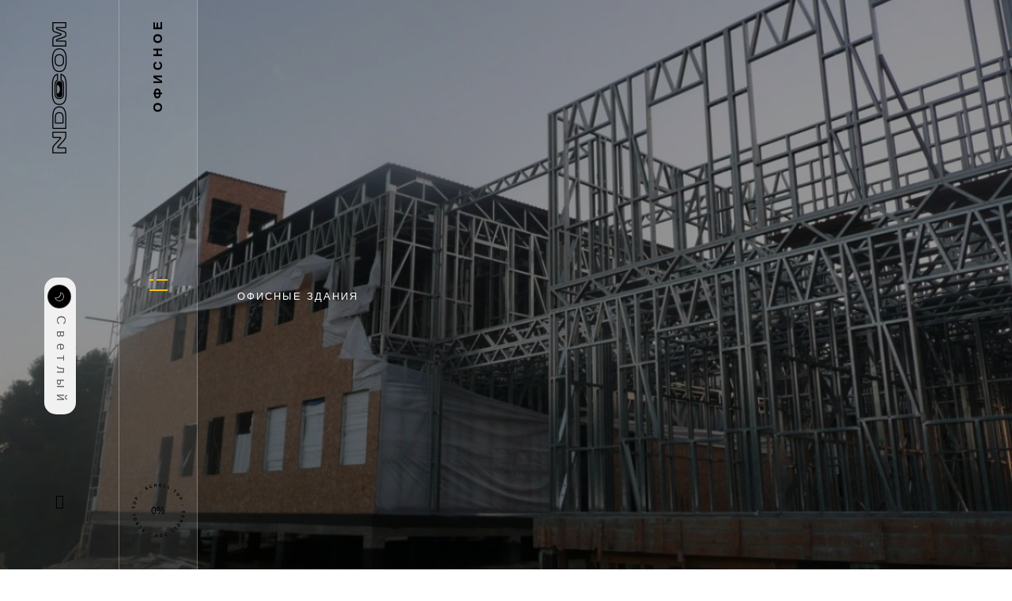

--- FILE ---
content_type: text/html; charset=UTF-8
request_url: https://www.ndcom.ru/ndcom-portfolio/%D0%BE%D1%84%D0%B8%D1%81%D0%BD%D0%BE%D0%B5-%D0%B7%D0%B4%D0%B0%D0%BD%D0%B8%D0%B5-%D0%B2-%D0%BE%D0%BB%D0%B8%D0%BC%D0%BF%D0%B8%D0%B9%D1%81%D0%BA%D0%BE%D0%BC-%D0%BF%D0%B0%D1%80%D0%BA%D0%B5/
body_size: 46416
content:
<!DOCTYPE html>
<html lang="ru-RU"> <head><meta http-equiv="Content-Type" content="text/html;charset=UTF-8"><script>document.seraph_accel_usbpb=document.createElement;seraph_accel_izrbpb={add:function(b,a=10){void 0===this.a[a]&&(this.a[a]=[]);this.a[a].push(b)},a:{}}</script> <meta name="viewport" content="width=device-width, initial-scale=1, shrink-to-fit=no"> <link rel="profile" href="https://gmpg.org/xfn/11"> <meta name="robots" content="index, follow, max-image-preview:large, max-snippet:-1, max-video-preview:-1"> <title>Офисное здание в Олимпийском парке - NDCOM</title> <meta name="description" content="Офисное здание в Олимпийском парке - реализованный объект компании NDCOM, специализирующейся на строительстве зданий из легких стальных тонкостенных конструкций. Посмотрите фотографии и чертежи этого объекта, построенного нашей компанией. Узнайте подробности (площадь, сроки, технологии и материалы) по телефону."> <link rel="canonical" href="https://www.ndcom.ru/ndcom-portfolio/%D0%BE%D1%84%D0%B8%D1%81%D0%BD%D0%BE%D0%B5-%D0%B7%D0%B4%D0%B0%D0%BD%D0%B8%D0%B5-%D0%B2-%D0%BE%D0%BB%D0%B8%D0%BC%D0%BF%D0%B8%D0%B9%D1%81%D0%BA%D0%BE%D0%BC-%D0%BF%D0%B0%D1%80%D0%BA%D0%B5/"> <meta property="og:locale" content="ru_RU"> <meta property="og:type" content="article"> <meta property="og:title" content="Офисное здание в Олимпийском парке - NDCOM"> <meta property="og:description" content="Офисное здание в Олимпийском парке - реализованный объект компании NDCOM, специализирующейся на строительстве зданий из легких стальных тонкостенных конструкций. Посмотрите фотографии и чертежи этого объекта, построенного нашей компанией. Узнайте подробности (площадь, сроки, технологии и материалы) по телефону."> <meta property="og:url" content="https://www.ndcom.ru/ndcom-portfolio/офисное-здание-в-олимпийском-парке/"> <meta property="og:site_name" content="NDCOM"> <meta property="article:modified_time" content="2022-11-09T14:48:18+00:00"> <meta property="og:image" content="https://www.ndcom.ru/wp-content/uploads/2022/10/WhatsApp-Image-2022-09-21-at-10.34.09-AM-1.jpeg"> <meta property="og:image:width" content="1280"> <meta property="og:image:height" content="960"> <meta property="og:image:type" content="image/jpeg"> <meta name="twitter:card" content="summary_large_image"> <script type="application/ld+json" class="yoast-schema-graph">{"@context":"https://schema.org","@graph":[{"@type":"WebPage","@id":"https://www.ndcom.ru/ndcom-portfolio/%d0%be%d1%84%d0%b8%d1%81%d0%bd%d0%be%d0%b5-%d0%b7%d0%b4%d0%b0%d0%bd%d0%b8%d0%b5-%d0%b2-%d0%be%d0%bb%d0%b8%d0%bc%d0%bf%d0%b8%d0%b9%d1%81%d0%ba%d0%be%d0%bc-%d0%bf%d0%b0%d1%80%d0%ba%d0%b5/","url":"https://www.ndcom.ru/ndcom-portfolio/%d0%be%d1%84%d0%b8%d1%81%d0%bd%d0%be%d0%b5-%d0%b7%d0%b4%d0%b0%d0%bd%d0%b8%d0%b5-%d0%b2-%d0%be%d0%bb%d0%b8%d0%bc%d0%bf%d0%b8%d0%b9%d1%81%d0%ba%d0%be%d0%bc-%d0%bf%d0%b0%d1%80%d0%ba%d0%b5/","name":"Офисное здание в Олимпийском парке - NDCOM","isPartOf":{"@id":"https://www.ndcom.ru/#website"},"primaryImageOfPage":{"@id":"https://www.ndcom.ru/ndcom-portfolio/%d0%be%d1%84%d0%b8%d1%81%d0%bd%d0%be%d0%b5-%d0%b7%d0%b4%d0%b0%d0%bd%d0%b8%d0%b5-%d0%b2-%d0%be%d0%bb%d0%b8%d0%bc%d0%bf%d0%b8%d0%b9%d1%81%d0%ba%d0%be%d0%bc-%d0%bf%d0%b0%d1%80%d0%ba%d0%b5/#primaryimage"},"image":{"@id":"https://www.ndcom.ru/ndcom-portfolio/%d0%be%d1%84%d0%b8%d1%81%d0%bd%d0%be%d0%b5-%d0%b7%d0%b4%d0%b0%d0%bd%d0%b8%d0%b5-%d0%b2-%d0%be%d0%bb%d0%b8%d0%bc%d0%bf%d0%b8%d0%b9%d1%81%d0%ba%d0%be%d0%bc-%d0%bf%d0%b0%d1%80%d0%ba%d0%b5/#primaryimage"},"thumbnailUrl":"https://www.ndcom.ru/wp-content/uploads/2022/10/WhatsApp-Image-2022-09-21-at-10.34.09-AM-1.jpeg","datePublished":"2022-10-09T13:14:07+00:00","dateModified":"2022-11-09T14:48:18+00:00","description":"Офисное здание в Олимпийском парке - реализованный объект компании NDCOM, специализирующейся на строительстве зданий из легких стальных тонкостенных конструкций. Посмотрите фотографии и чертежи этого объекта, построенного нашей компанией. Узнайте подробности (площадь, сроки, технологии и материалы) по телефону.","breadcrumb":{"@id":"https://www.ndcom.ru/ndcom-portfolio/%d0%be%d1%84%d0%b8%d1%81%d0%bd%d0%be%d0%b5-%d0%b7%d0%b4%d0%b0%d0%bd%d0%b8%d0%b5-%d0%b2-%d0%be%d0%bb%d0%b8%d0%bc%d0%bf%d0%b8%d0%b9%d1%81%d0%ba%d0%be%d0%bc-%d0%bf%d0%b0%d1%80%d0%ba%d0%b5/#breadcrumb"},"inLanguage":"ru-RU","potentialAction":[{"@type":"ReadAction","target":["https://www.ndcom.ru/ndcom-portfolio/%d0%be%d1%84%d0%b8%d1%81%d0%bd%d0%be%d0%b5-%d0%b7%d0%b4%d0%b0%d0%bd%d0%b8%d0%b5-%d0%b2-%d0%be%d0%bb%d0%b8%d0%bc%d0%bf%d0%b8%d0%b9%d1%81%d0%ba%d0%be%d0%bc-%d0%bf%d0%b0%d1%80%d0%ba%d0%b5/"]}]},{"@type":"ImageObject","inLanguage":"ru-RU","@id":"https://www.ndcom.ru/ndcom-portfolio/%d0%be%d1%84%d0%b8%d1%81%d0%bd%d0%be%d0%b5-%d0%b7%d0%b4%d0%b0%d0%bd%d0%b8%d0%b5-%d0%b2-%d0%be%d0%bb%d0%b8%d0%bc%d0%bf%d0%b8%d0%b9%d1%81%d0%ba%d0%be%d0%bc-%d0%bf%d0%b0%d1%80%d0%ba%d0%b5/#primaryimage","url":"https://www.ndcom.ru/wp-content/uploads/2022/10/WhatsApp-Image-2022-09-21-at-10.34.09-AM-1.jpeg","contentUrl":"https://www.ndcom.ru/wp-content/uploads/2022/10/WhatsApp-Image-2022-09-21-at-10.34.09-AM-1.jpeg","width":1280,"height":960},{"@type":"BreadcrumbList","@id":"https://www.ndcom.ru/ndcom-portfolio/%d0%be%d1%84%d0%b8%d1%81%d0%bd%d0%be%d0%b5-%d0%b7%d0%b4%d0%b0%d0%bd%d0%b8%d0%b5-%d0%b2-%d0%be%d0%bb%d0%b8%d0%bc%d0%bf%d0%b8%d0%b9%d1%81%d0%ba%d0%be%d0%bc-%d0%bf%d0%b0%d1%80%d0%ba%d0%b5/#breadcrumb","itemListElement":[{"@type":"ListItem","position":1,"name":"Главная страница","item":"https://www.ndcom.ru/"},{"@type":"ListItem","position":2,"name":"Офисное здание в Олимпийском парке"}]},{"@type":"WebSite","@id":"https://www.ndcom.ru/#website","url":"https://www.ndcom.ru/","name":"Строительство каркасных домов в Сочи: NDCOM","description":"Изготовление металлоконструкций по технологии ЛСТК","publisher":{"@id":"https://www.ndcom.ru/#organization"},"potentialAction":[{"@type":"SearchAction","target":{"@type":"EntryPoint","urlTemplate":"https://www.ndcom.ru/?s={search_term_string}"},"query-input":{"@type":"PropertyValueSpecification","valueRequired":true,"valueName":"search_term_string"}}],"inLanguage":"ru-RU"},{"@type":"Organization","@id":"https://www.ndcom.ru/#organization","name":"Строительство каркасных домов в Сочи: NDCOM","url":"https://www.ndcom.ru/","logo":{"@type":"ImageObject","inLanguage":"ru-RU","@id":"https://www.ndcom.ru/#/schema/logo/image/","url":"https://www.ndcom.ru/wp-content/uploads/2022/08/ndcom_logo_whith.png","contentUrl":"https://www.ndcom.ru/wp-content/uploads/2022/08/ndcom_logo_whith.png","width":800,"height":232,"caption":"Строительство каркасных домов в Сочи: NDCOM"},"image":{"@id":"https://www.ndcom.ru/#/schema/logo/image/"}}]}</script> <link rel="dns-prefetch" href="//fonts.googleapis.com"> <link rel="alternate" type="application/rss+xml" title="NDCOM » Лента" href="https://www.ndcom.ru/feed/"> <link rel="alternate" type="application/rss+xml" title="NDCOM » Лента комментариев" href="https://www.ndcom.ru/comments/feed/"> <link rel="alternate" title="oEmbed (JSON)" type="application/json+oembed" href="https://www.ndcom.ru/wp-json/oembed/1.0/embed?url=https%3A%2F%2Fwww.ndcom.ru%2Fndcom-portfolio%2F%25d0%25be%25d1%2584%25d0%25b8%25d1%2581%25d0%25bd%25d0%25be%25d0%25b5-%25d0%25b7%25d0%25b4%25d0%25b0%25d0%25bd%25d0%25b8%25d0%25b5-%25d0%25b2-%25d0%25be%25d0%25bb%25d0%25b8%25d0%25bc%25d0%25bf%25d0%25b8%25d0%25b9%25d1%2581%25d0%25ba%25d0%25be%25d0%25bc-%25d0%25bf%25d0%25b0%25d1%2580%25d0%25ba%25d0%25b5%2F"> <link rel="alternate" title="oEmbed (XML)" type="text/xml+oembed" href="https://www.ndcom.ru/wp-json/oembed/1.0/embed?url=https%3A%2F%2Fwww.ndcom.ru%2Fndcom-portfolio%2F%25d0%25be%25d1%2584%25d0%25b8%25d1%2581%25d0%25bd%25d0%25be%25d0%25b5-%25d0%25b7%25d0%25b4%25d0%25b0%25d0%25bd%25d0%25b8%25d0%25b5-%25d0%25b2-%25d0%25be%25d0%25bb%25d0%25b8%25d0%25bc%25d0%25bf%25d0%25b8%25d0%25b9%25d1%2581%25d0%25ba%25d0%25be%25d0%25bc-%25d0%25bf%25d0%25b0%25d1%2580%25d0%25ba%25d0%25b5%2F&amp;format=xml">                        <script src="https://www.ndcom.ru/wp-includes/js/jquery/jquery.min.js?ver=3.7.1" id="jquery-core-js" type="o/js-lzl"></script> <script src="https://www.ndcom.ru/wp-includes/js/jquery/jquery-migrate.min.js?ver=3.4.1" id="jquery-migrate-js" type="o/js-lzl"></script> <link rel="https://api.w.org/" href="https://www.ndcom.ru/wp-json/"><link rel="alternate" title="JSON" type="application/json" href="https://www.ndcom.ru/wp-json/wp/v2/grida-portfolio/5324"><link rel="EditURI" type="application/rsd+xml" title="RSD" href="https://www.ndcom.ru/xmlrpc.php?rsd"> <meta name="generator" content="WordPress 6.9"> <link rel="shortlink" href="https://www.ndcom.ru/?p=5324"> <script type="o/js-lzl">
   (function(m,e,t,r,i,k,a){m[i]=m[i]||function(){(m[i].a=m[i].a||[]).push(arguments)};
   m[i].l=1*new Date();
   for (var j = 0; j < document.scripts.length; j++) {if (document.scripts[j].src === r) { return; }}
   k=e.createElement(t),a=e.getElementsByTagName(t)[0],k.async=1,k.src=r,a.parentNode.insertBefore(k,a)})
   (window, document, "script", "https://mc.yandex.ru/metrika/tag.js", "ym");

   ym(92190396, "init", {
        clickmap:true,
        trackLinks:true,
        accurateTrackBounce:true
   });
</script> <noscript> <div> <img src="https://mc.yandex.ru/watch/92190396" style="position:absolute; left:-9999px;" alt=""> </div> </noscript> <script type="o/js-lzl">
jQuery(document).ready(function( $ ){
    setInterval(function() {
		let boximageLinks = document.querySelectorAll('.box-image-link');
		let boxContents = document.querySelectorAll('.box-content');
		boxContents.forEach((boxContent,index) => {
			boxContent.addEventListener('click',function(){
				let url = boximageLinks[index].getAttribute("href");
				window.location.replace(url);
			});
		});
	},1000);
});

</script> <script type="o/js-lzl">
jQuery(document).ready(function( $ ){
    let menu = document.querySelector(".menu-cover-title");
	let dsn_box_options = document.querySelector('#dsn_box_options');
	if(dsn_box_options) {
			dsn_box_options.addEventListener('click',function() {
			if(document.body.classList.contains('v-light')) {
				menu.style.opacity = '0.3'
			}else{
				menu.style.opacity = '0.03'
			}
		});
	}
	menu.innerHTML = 'Меню'
});
</script> <script type="o/js-lzl">
jQuery(document).ready(function( $ ){
    let seebtn = document.querySelector(".seeImage a");
	let sections = document.querySelectorAll(".imagesection");
	if(seebtn) {
			seebtn.addEventListener("click",function(){
			sections.forEach((section) => {
				seebtn.style.display = "none";
				section.style.display = "block";
			})
		});
	}
	
});


</script> <script type="o/js-lzl">
jQuery(document).ready(function( $ ){
    let texts = document.querySelectorAll(".moreText");
	let btns = document.querySelectorAll(".readmore");
	texts.forEach((text) => {
		text.style.display = "none";
	})
	btns.forEach((btn,index) => {
		btn.addEventListener("click",function(){
		texts[index].style.display = "block";
		btn.style.display = "none";
	})
	})
	
}); 

</script> <script type="o/js-lzl">
jQuery(document).ready(function( $ ){	
 
	let mode1 = document.querySelector(".v-light .title-mode");
	let kit = document.querySelector("body");
	if(mode != null){
		mode.innerHTML = "qqq"
	};
	if(mode1 != null){
		mode1.innerHTML = "Тёмный"
	};
});

</script> <meta name="generator" content="performance-lab 4.0.1; plugins: "> <noscript><style>.lzl{display:none!important;}</style></noscript><style>img.lzl,img.lzl-ing{opacity:0.01;}img.lzl-ed{transition:opacity .25s ease-in-out;}</style><style id="grida_code_css"></style><script id="grida_code_js_head"></script><meta name="generator" content="Elementor 3.34.1; features: additional_custom_breakpoints; settings: css_print_method-external, google_font-enabled, font_display-auto"> <script type="o/js-lzl">
    document.addEventListener('DOMContentLoaded', function () {
        var menuIcon = document.querySelector('.icon-m'); // Выберите соответствующий селектор
        var menuLabel = document.createElement('div');
        menuLabel.className = 'menu-label';
        menuLabel.textContent = 'Меню';
        menuIcon.appendChild(menuLabel);
    });
</script>  <meta name="yandex-verification" content="4dbf832f97c5bcf6"> <script type="o/js-lzl"> (function(m,e,t,r,i,k,a){m[i]=m[i]||function(){(m[i].a=m[i].a||[]).push(arguments)}; m[i].l=1*new Date(); for (var j = 0; j < document.scripts.length; j++) {if (document.scripts[j].src === r) { return; }} k=e.createElement(t),a=e.getElementsByTagName(t)[0],k.async=1,k.src=r,a.parentNode.insertBefore(k,a)}) (window, document, "script", "https://mc.yandex.ru/metrika/tag.js", "ym"); ym(96486038, "init", { clickmap:true, trackLinks:true, accurateTrackBounce:true, webvisor:true }); </script> <noscript><div><img src="https://mc.yandex.ru/watch/96486038" style="position:absolute; left:-9999px;" alt=""></div></noscript> <meta name="robots" content="noindex, follow">  <link rel="icon" href="https://www.ndcom.ru/wp-content/uploads/2022/07/fav-150x115.png" sizes="32x32"> <link rel="icon" href="https://www.ndcom.ru/wp-content/uploads/2022/07/fav.png" sizes="192x192"> <link rel="apple-touch-icon" href="https://www.ndcom.ru/wp-content/uploads/2022/07/fav.png"> <meta name="msapplication-TileImage" content="https://www.ndcom.ru/wp-content/uploads/2022/07/fav.png">   <style id="wp-img-auto-sizes-contain-inline-css">img:is([sizes=auto i],[sizes^="auto," i]){contain-intrinsic-size:3000px 1500px}</style><style id="classic-theme-styles-inline-css"></style><link id="classic-theme-styles-inline-css-nonCrit" rel="stylesheet/lzl-nc" href="/wp-content/cache/seraphinite-accelerator/s/m/d/css/20b431ab6ecd62bdb35135b32eb9456a.100.css"><noscript lzl=""><link rel="stylesheet" href="/wp-content/cache/seraphinite-accelerator/s/m/d/css/20b431ab6ecd62bdb35135b32eb9456a.100.css"></noscript><style id="global-styles-inline-css">:root{--wp--preset--aspect-ratio--square:1;--wp--preset--aspect-ratio--4-3:4/3;--wp--preset--aspect-ratio--3-4:3/4;--wp--preset--aspect-ratio--3-2:3/2;--wp--preset--aspect-ratio--2-3:2/3;--wp--preset--aspect-ratio--16-9:16/9;--wp--preset--aspect-ratio--9-16:9/16;--wp--preset--color--black:#000;--wp--preset--color--cyan-bluish-gray:#abb8c3;--wp--preset--color--white:#fff;--wp--preset--color--pale-pink:#f78da7;--wp--preset--color--vivid-red:#cf2e2e;--wp--preset--color--luminous-vivid-orange:#ff6900;--wp--preset--color--luminous-vivid-amber:#fcb900;--wp--preset--color--light-green-cyan:#7bdcb5;--wp--preset--color--vivid-green-cyan:#00d084;--wp--preset--color--pale-cyan-blue:#8ed1fc;--wp--preset--color--vivid-cyan-blue:#0693e3;--wp--preset--color--vivid-purple:#9b51e0;--wp--preset--gradient--vivid-cyan-blue-to-vivid-purple:linear-gradient(135deg,#0693e3 0%,#9b51e0 100%);--wp--preset--gradient--light-green-cyan-to-vivid-green-cyan:linear-gradient(135deg,#7adcb4 0%,#00d082 100%);--wp--preset--gradient--luminous-vivid-amber-to-luminous-vivid-orange:linear-gradient(135deg,#fcb900 0%,#ff6900 100%);--wp--preset--gradient--luminous-vivid-orange-to-vivid-red:linear-gradient(135deg,#ff6900 0%,#cf2e2e 100%);--wp--preset--gradient--very-light-gray-to-cyan-bluish-gray:linear-gradient(135deg,#eee 0%,#a9b8c3 100%);--wp--preset--gradient--cool-to-warm-spectrum:linear-gradient(135deg,#4aeadc 0%,#9778d1 20%,#cf2aba 40%,#ee2c82 60%,#fb6962 80%,#fef84c 100%);--wp--preset--gradient--blush-light-purple:linear-gradient(135deg,#ffceec 0%,#9896f0 100%);--wp--preset--gradient--blush-bordeaux:linear-gradient(135deg,#fecda5 0%,#fe2d2d 50%,#6b003e 100%);--wp--preset--gradient--luminous-dusk:linear-gradient(135deg,#ffcb70 0%,#c751c0 50%,#4158d0 100%);--wp--preset--gradient--pale-ocean:linear-gradient(135deg,#fff5cb 0%,#b6e3d4 50%,#33a7b5 100%);--wp--preset--gradient--electric-grass:linear-gradient(135deg,#caf880 0%,#71ce7e 100%);--wp--preset--gradient--midnight:linear-gradient(135deg,#020381 0%,#2874fc 100%);--wp--preset--font-size--small:16px;--wp--preset--font-size--medium:24px;--wp--preset--font-size--large:36px;--wp--preset--font-size--x-large:42px;--wp--preset--font-size--normal:20px;--wp--preset--font-size--huge:50px;--wp--preset--spacing--20:.44rem;--wp--preset--spacing--30:.67rem;--wp--preset--spacing--40:1rem;--wp--preset--spacing--50:1.5rem;--wp--preset--spacing--60:2.25rem;--wp--preset--spacing--70:3.38rem;--wp--preset--spacing--80:5.06rem;--wp--preset--shadow--natural:6px 6px 9px rgba(0,0,0,.2);--wp--preset--shadow--deep:12px 12px 50px rgba(0,0,0,.4);--wp--preset--shadow--sharp:6px 6px 0px rgba(0,0,0,.2);--wp--preset--shadow--outlined:6px 6px 0px -3px #fff,6px 6px #000;--wp--preset--shadow--crisp:6px 6px 0px #000}.is-layout-flex>:is(*,div){margin:0}.is-layout-grid>:is(*,div){margin:0}</style><link id="global-styles-inline-css-nonCrit" rel="stylesheet/lzl-nc" href="/wp-content/cache/seraphinite-accelerator/s/m/d/css/90893270687be572693c57d7e0e7e8c0.173e.css"><noscript lzl=""><link rel="stylesheet" href="/wp-content/cache/seraphinite-accelerator/s/m/d/css/90893270687be572693c57d7e0e7e8c0.173e.css"></noscript><style id="cookie-banner-css-css-crit" media="all">.cookie-banner{position:fixed;bottom:-150%;left:50%;transform:translateX(-50%);width:90%;max-width:800px;background:#fff;padding:15px;border-radius:12px;box-shadow:0 4px 10px rgba(0,0,0,.1);display:flex;justify-content:space-between;align-items:center;transition:bottom .5s ease-in-out;z-index:9999}.cookie-banner p{margin:0;font-size:14px;max-width:70%}.cookie-banner a{color:#007bff;text-decoration:none}.cookie-banner button{background:#007bff;color:#fff;border:none;padding:12px 20px;font-size:16px;font-weight:700;border-radius:8px;cursor:pointer}.cookie-banner button:hover{background:#0056b3}@media (max-width:768px){.cookie-banner{flex-direction:column;text-align:center;padding:20px;gap:10px}.cookie-banner p{max-width:100%;font-size:14px}.cookie-banner button{width:100%;max-width:300px}}.cookie-banner button{transition:background-color .3s ease-in-out}.cookie-banner button:hover{background-color:rgba(0,0,0,.3);box-shadow:inset 0 0 40px rgba(0,0,0,.3)}</style><link rel="stylesheet/lzl-nc" id="cookie-banner-css-css" href="data:text/css," media="all"><noscript lzl=""><link rel="stylesheet" href="data:text/css," media="all"></noscript><style id="contact-form-7-css-crit" media="all">@keyframes spin{from{transform:rotate(0deg)}to{transform:rotate(360deg)}}@keyframes blink{from{opacity:0}50%{opacity:1}to{opacity:0}}</style><link rel="stylesheet/lzl-nc" id="contact-form-7-css" href="https://www.ndcom.ru/wp-content/cache/seraphinite-accelerator/s/m/d/css/11cea13112d83652092634bede97ff0f.8de.css" media="all"><noscript lzl=""><link rel="stylesheet" href="https://www.ndcom.ru/wp-content/cache/seraphinite-accelerator/s/m/d/css/11cea13112d83652092634bede97ff0f.8de.css" media="all"></noscript><link rel="stylesheet/lzl-nc" id="grida-style-css" href="data:text/css," media="all"><noscript lzl=""><link rel="stylesheet" href="data:text/css," media="all"></noscript><link rel="stylesheet/lzl-nc" id="grida-child-style-css" href="data:text/css," media="all"><noscript lzl=""><link rel="stylesheet" href="data:text/css," media="all"></noscript><style id="elementor-icons-css-crit" media="all">[class*=" eicon-"],[class^=eicon]{display:inline-block;font-family:eicons;font-size:inherit;font-weight:400;font-style:normal;font-variant:normal;line-height:1;text-rendering:auto;-webkit-font-smoothing:antialiased;-moz-osx-font-smoothing:grayscale}@keyframes a{0%{transform:rotate(0deg)}to{transform:rotate(359deg)}}</style><link rel="stylesheet/lzl-nc" id="elementor-icons-css" href="https://www.ndcom.ru/wp-content/cache/seraphinite-accelerator/s/m/d/css/d5945e9dd109b336ca54f0f99ace7b12.4ce9.css" media="all"><noscript lzl=""><link rel="stylesheet" href="https://www.ndcom.ru/wp-content/cache/seraphinite-accelerator/s/m/d/css/d5945e9dd109b336ca54f0f99ace7b12.4ce9.css" media="all"></noscript><style id="elementor-frontend-css-crit" media="all">:root{--direction-multiplier:1}body.rtl,html[dir=rtl]{--direction-multiplier:-1}.elementor *,.elementor :after,.elementor :before{box-sizing:border-box}.elementor img{border:none;border-radius:0;box-shadow:none;height:auto;max-width:100%}.elementor-element{--flex-direction:initial;--flex-wrap:initial;--justify-content:initial;--align-items:initial;--align-content:initial;--gap:initial;--flex-basis:initial;--flex-grow:initial;--flex-shrink:initial;--order:initial;--align-self:initial;align-self:var(--align-self);flex-basis:var(--flex-basis);flex-grow:var(--flex-grow);flex-shrink:var(--flex-shrink);order:var(--order)}.elementor-element:where(.e-con-full,.elementor-widget){align-content:var(--align-content);align-items:var(--align-items);flex-direction:var(--flex-direction);flex-wrap:var(--flex-wrap);gap:var(--row-gap) var(--column-gap);justify-content:var(--justify-content)}:root{--page-title-display:block}@keyframes eicon-spin{0%{transform:rotate(0deg)}to{transform:rotate(359deg)}}.elementor-section{position:relative}.elementor-section .elementor-container{display:flex;margin-inline:auto;position:relative}@media (max-width:1024px){.elementor-section .elementor-container{flex-wrap:wrap}}.elementor-widget-wrap{align-content:flex-start;flex-wrap:wrap;position:relative;width:100%}.elementor:not(.elementor-bc-flex-widget) .elementor-widget-wrap{display:flex}.elementor-widget-wrap>.elementor-element{width:100%}.elementor-widget{position:relative}.elementor-widget:not(:last-child){margin-block-end:var(--kit-widget-spacing,20px)}.elementor-column{display:flex;min-height:1px;position:relative}@media (min-width:768px){.elementor-column.elementor-col-10,.elementor-column[data-col="10"]{width:10%}.elementor-column.elementor-col-11,.elementor-column[data-col="11"]{width:11.111%}.elementor-column.elementor-col-12,.elementor-column[data-col="12"]{width:12.5%}.elementor-column.elementor-col-14,.elementor-column[data-col="14"]{width:14.285%}.elementor-column.elementor-col-16,.elementor-column[data-col="16"]{width:16.666%}.elementor-column.elementor-col-20,.elementor-column[data-col="20"]{width:20%}.elementor-column.elementor-col-25,.elementor-column[data-col="25"]{width:25%}.elementor-column.elementor-col-30,.elementor-column[data-col="30"]{width:30%}.elementor-column.elementor-col-33,.elementor-column[data-col="33"]{width:33.333%}.elementor-column.elementor-col-40,.elementor-column[data-col="40"]{width:40%}.elementor-column.elementor-col-50,.elementor-column[data-col="50"]{width:50%}.elementor-column.elementor-col-60,.elementor-column[data-col="60"]{width:60%}.elementor-column.elementor-col-66,.elementor-column[data-col="66"]{width:66.666%}.elementor-column.elementor-col-70,.elementor-column[data-col="70"]{width:70%}.elementor-column.elementor-col-75,.elementor-column[data-col="75"]{width:75%}.elementor-column.elementor-col-80,.elementor-column[data-col="80"]{width:80%}.elementor-column.elementor-col-83,.elementor-column[data-col="83"]{width:83.333%}.elementor-column.elementor-col-90,.elementor-column[data-col="90"]{width:90%}.elementor-column.elementor-col-100,.elementor-column[data-col="100"]{width:100%}}@media (max-width:767px){.elementor-column{width:100%}}@media (prefers-reduced-motion:no-preference){html{scroll-behavior:smooth}}.elementor-element:where(:not(.e-con)):where(:not(.e-div-block-base)) .elementor-widget-container,.elementor-element:where(:not(.e-con)):where(:not(.e-div-block-base)):not(:has(.elementor-widget-container)){transition:background .3s,border .3s,border-radius .3s,box-shadow .3s,transform var(--e-transform-transition-duration,.4s)}@media (prefers-reduced-motion:reduce){html *{transition-delay:0s!important;transition-duration:0s!important}}</style><link rel="stylesheet/lzl-nc" id="elementor-frontend-css" href="https://www.ndcom.ru/wp-content/cache/seraphinite-accelerator/s/m/d/css/14f9acee364f2f3125b36eeb003b79b7.c6cc.css" media="all"><noscript lzl=""><link rel="stylesheet" href="https://www.ndcom.ru/wp-content/cache/seraphinite-accelerator/s/m/d/css/14f9acee364f2f3125b36eeb003b79b7.c6cc.css" media="all"></noscript><style id="elementor-post-4463-css-crit" media="all">.elementor-kit-4463{--e-global-color-primary:#6ec1e4;--e-global-color-secondary:#54595f;--e-global-color-text:#7a7a7a;--e-global-color-accent:#61ce70;--e-global-color-56843af:#ffc108;--e-global-color-7d26e54:#222;--e-global-typography-primary-font-family:"Roboto";--e-global-typography-primary-font-weight:600;--e-global-typography-secondary-font-family:"Roboto Slab";--e-global-typography-secondary-font-weight:400;--e-global-typography-text-font-family:"Roboto";--e-global-typography-text-font-weight:400;--e-global-typography-accent-font-family:"Roboto";--e-global-typography-accent-font-weight:500}.elementor-widget:not(:last-child){margin-block-end:20px}.elementor-element{--widgets-spacing:20px 20px;--widgets-spacing-row:20px;--widgets-spacing-column:20px}</style><link rel="stylesheet/lzl-nc" id="elementor-post-4463-css" href="https://www.ndcom.ru/wp-content/cache/seraphinite-accelerator/s/m/d/css/bb8cb1bfd226181b14b79054dc2015cc.202.css" media="all"><noscript lzl=""><link rel="stylesheet" href="https://www.ndcom.ru/wp-content/cache/seraphinite-accelerator/s/m/d/css/bb8cb1bfd226181b14b79054dc2015cc.202.css" media="all"></noscript><style id="bootstrap-grid-css-crit" media="all">html{box-sizing:border-box;-ms-overflow-style:scrollbar}*,::after,::before{box-sizing:inherit}.d-inline-block{display:inline-block}.d-block{display:block}.d-flex{display:-ms-flexbox;display:flex}.flex-column{-ms-flex-direction:column;flex-direction:column}.flex-column-reverse{-ms-flex-direction:column-reverse;flex-direction:column-reverse}.justify-content-start{-ms-flex-pack:start;justify-content:flex-start}.justify-content-center{-ms-flex-pack:center;justify-content:center}.justify-content-between{-ms-flex-pack:justify;justify-content:space-between}.align-items-center{-ms-flex-align:center;align-items:center}.align-items-baseline{-ms-flex-align:baseline;align-items:baseline}.p-0{padding:0}.p-1{padding:.25rem}.p-2{padding:.5rem}.p-3{padding:1rem}.p-4{padding:1.5rem}.p-5{padding:3rem}</style><link rel="stylesheet/lzl-nc" id="bootstrap-grid-css" href="https://www.ndcom.ru/wp-content/cache/seraphinite-accelerator/s/m/d/css/9124770d931b6dda8c467af8fd888f4a.97cf.css" media="all"><noscript lzl=""><link rel="stylesheet" href="https://www.ndcom.ru/wp-content/cache/seraphinite-accelerator/s/m/d/css/9124770d931b6dda8c467af8fd888f4a.97cf.css" media="all"></noscript><style id="fontawesome-all-css-crit" media="all">.fa,.fab,.fal,.far,.fas{-moz-osx-font-smoothing:grayscale;-webkit-font-smoothing:antialiased;display:inline-block;font-style:normal;font-variant:normal;text-rendering:auto;line-height:1}@keyframes a{0%{transform:rotate(0deg)}to{transform:rotate(1turn)}}.fa-arrow-left:before{content:""}.fa-share-alt:before{content:""}.fa-telegram-plane:before{content:""}.fa-whatsapp:before{content:""}.fab{font-family:Font Awesome\ 5 Brands}.fa,.far,.fas{font-family:Font Awesome\ 5 Free}.fa,.fas{font-weight:900}</style><link rel="stylesheet/lzl-nc" id="fontawesome-all-css" href="https://www.ndcom.ru/wp-content/cache/seraphinite-accelerator/s/m/d/css/e16059cc4fe162fb35f5209803e67892.77ef.css" media="all"><noscript lzl=""><link rel="stylesheet" href="https://www.ndcom.ru/wp-content/cache/seraphinite-accelerator/s/m/d/css/e16059cc4fe162fb35f5209803e67892.77ef.css" media="all"></noscript><style id="swiper-css-crit" media="all">:root{--swiper-theme-color:#007aff}:root{--swiper-navigation-size:44px}.swiper-zoom-container>canvas,.swiper-zoom-container>img,.swiper-zoom-container>svg{max-width:100%;max-height:100%;object-fit:contain}@keyframes swiper-preloader-spin{0%{transform:rotate(0deg)}100%{transform:rotate(360deg)}}</style><link rel="stylesheet/lzl-nc" id="swiper-css" href="https://www.ndcom.ru/wp-content/cache/seraphinite-accelerator/s/m/d/css/1265be654e098f46cc12f003bfbb077a.352b.css" media="all"><noscript lzl=""><link rel="stylesheet" href="https://www.ndcom.ru/wp-content/cache/seraphinite-accelerator/s/m/d/css/1265be654e098f46cc12f003bfbb077a.352b.css" media="all"></noscript><style id="justifiedGallery-css-crit" media="all">.justified-gallery>a,.justified-gallery>div,.justified-gallery>figure{position:absolute;display:inline-block;overflow:hidden;filter:"alpha(opacity=10)";opacity:.1;margin:0;padding:0}.justified-gallery>a>img,.justified-gallery>div>img,.justified-gallery>figure>img,.justified-gallery>a>a>img,.justified-gallery>div>a>img,.justified-gallery>figure>a>img,.justified-gallery>a>svg,.justified-gallery>div>svg,.justified-gallery>figure>svg,.justified-gallery>a>a>svg,.justified-gallery>div>a>svg,.justified-gallery>figure>a>svg{position:absolute;top:50%;left:50%;margin:0;padding:0;border:none;filter:"alpha(opacity=0)";opacity:0}.justified-gallery>a>.jg-caption,.justified-gallery>div>.jg-caption,.justified-gallery>figure>.jg-caption{display:none;position:absolute;bottom:0;padding:5px;background-color:#000;left:0;right:0;margin:0;color:white;font-size:12px;font-weight:300;font-family:sans-serif}.justified-gallery>a>.jg-caption.jg-caption-visible,.justified-gallery>div>.jg-caption.jg-caption-visible,.justified-gallery>figure>.jg-caption.jg-caption-visible{display:initial;filter:"alpha(opacity=70)";opacity:.7;-webkit-transition:opacity 500ms ease-in;-moz-transition:opacity 500ms ease-in;-o-transition:opacity 500ms ease-in;transition:opacity 500ms ease-in}.justified-gallery>.jg-entry-visible>img,.justified-gallery>.jg-entry-visible>a>img,.justified-gallery>.jg-entry-visible>svg,.justified-gallery>.jg-entry-visible>a>svg{filter:"alpha(opacity=100)";opacity:1;-webkit-transition:opacity 500ms ease-in;-moz-transition:opacity 500ms ease-in;-o-transition:opacity 500ms ease-in;transition:opacity 500ms ease-in}</style><link rel="stylesheet/lzl-nc" id="justifiedGallery-css" href="https://www.ndcom.ru/wp-content/cache/seraphinite-accelerator/s/m/d/css/0b70bba25652aa7a7de92395f3ad912f.209.css" media="all"><noscript lzl=""><link rel="stylesheet" href="https://www.ndcom.ru/wp-content/cache/seraphinite-accelerator/s/m/d/css/0b70bba25652aa7a7de92395f3ad912f.209.css" media="all"></noscript><style id="magnific-popup-css-crit" media="all">button::-moz-focus-inner{padding:0;border:0}img.mfp-img{width:auto;max-width:100%;height:auto;display:block;line-height:0;box-sizing:border-box;padding:40px 0;margin:0 auto}@media screen and (max-width:800px) and (orientation:landscape),screen and (max-height:300px){.mfp-img-mobile img.mfp-img{padding:0}}</style><link rel="stylesheet/lzl-nc" id="magnific-popup-css" href="https://www.ndcom.ru/wp-content/cache/seraphinite-accelerator/s/m/d/css/387a697fe83231b1f262b432e52c8024.13a2.css" media="all"><noscript lzl=""><link rel="stylesheet" href="https://www.ndcom.ru/wp-content/cache/seraphinite-accelerator/s/m/d/css/387a697fe83231b1f262b432e52c8024.13a2.css" media="all"></noscript><style id="animatedheadline-css-crit" media="all">@-webkit-keyframes ah-rotate-1-in{0%{-webkit-transform:rotateX(180deg);transform:rotateX(180deg);opacity:0}35%{-webkit-transform:rotateX(120deg);transform:rotateX(120deg);opacity:0}65%{opacity:0}100%{-webkit-transform:rotateX(360deg);transform:rotateX(360deg);opacity:1}}@keyframes ah-rotate-1-in{0%{-webkit-transform:rotateX(180deg);transform:rotateX(180deg);opacity:0}35%{-webkit-transform:rotateX(120deg);transform:rotateX(120deg);opacity:0}65%{opacity:0}100%{-webkit-transform:rotateX(360deg);transform:rotateX(360deg);opacity:1}}@-webkit-keyframes ah-rotate-1-out{0%{-webkit-transform:rotateX(0);transform:rotateX(0);opacity:1}35%{-webkit-transform:rotateX(-40deg);transform:rotateX(-40deg);opacity:1}65%{opacity:0}100%{-webkit-transform:rotateX(180deg);transform:rotateX(180deg);opacity:0}}@keyframes ah-rotate-1-out{0%{-webkit-transform:rotateX(0);transform:rotateX(0);opacity:1}35%{-webkit-transform:rotateX(-40deg);transform:rotateX(-40deg);opacity:1}65%{opacity:0}100%{-webkit-transform:rotateX(180deg);transform:rotateX(180deg);opacity:0}}@-webkit-keyframes ah-pulse{0%{-webkit-transform:translateY(-50%) scale(1);transform:translateY(-50%) scale(1);opacity:1}40%{-webkit-transform:translateY(-50%) scale(.9);transform:translateY(-50%) scale(.9);opacity:0}100%{-webkit-transform:translateY(-50%) scale(0);transform:translateY(-50%) scale(0);opacity:0}}@keyframes ah-pulse{0%{-webkit-transform:translateY(-50%) scale(1);transform:translateY(-50%) scale(1);opacity:1}40%{-webkit-transform:translateY(-50%) scale(.9);transform:translateY(-50%) scale(.9);opacity:0}100%{-webkit-transform:translateY(-50%) scale(0);transform:translateY(-50%) scale(0);opacity:0}}@-webkit-keyframes ah-rotate-2-in{0%{opacity:0;-webkit-transform:translateZ(-20px) rotateX(90deg);transform:translateZ(-20px) rotateX(90deg)}60%{opacity:1;-webkit-transform:translateZ(-20px) rotateX(-10deg);transform:translateZ(-20px) rotateX(-10deg)}100%{opacity:1;-webkit-transform:translateZ(-20px) rotateX(0);transform:translateZ(-20px) rotateX(0)}}@keyframes ah-rotate-2-in{0%{opacity:0;-webkit-transform:translateZ(-20px) rotateX(90deg);transform:translateZ(-20px) rotateX(90deg)}60%{opacity:1;-webkit-transform:translateZ(-20px) rotateX(-10deg);transform:translateZ(-20px) rotateX(-10deg)}100%{opacity:1;-webkit-transform:translateZ(-20px) rotateX(0);transform:translateZ(-20px) rotateX(0)}}@-webkit-keyframes ah-rotate-2-out{0%{opacity:1;-webkit-transform:translateZ(-20px) rotateX(0);transform:translateZ(-20px) rotateX(0)}60%{opacity:0;-webkit-transform:translateZ(-20px) rotateX(-100deg);transform:translateZ(-20px) rotateX(-100deg)}100%{opacity:0;-webkit-transform:translateZ(-20px) rotateX(-90deg);transform:translateZ(-20px) rotateX(-90deg)}}@keyframes ah-rotate-2-out{0%{opacity:1;-webkit-transform:translateZ(-20px) rotateX(0);transform:translateZ(-20px) rotateX(0)}60%{opacity:0;-webkit-transform:translateZ(-20px) rotateX(-100deg);transform:translateZ(-20px) rotateX(-100deg)}100%{opacity:0;-webkit-transform:translateZ(-20px) rotateX(-90deg);transform:translateZ(-20px) rotateX(-90deg)}}@-webkit-keyframes slide-in{0%{opacity:0;-webkit-transform:translateY(-100%);transform:translateY(-100%)}60%{opacity:1;-webkit-transform:translateY(20%);transform:translateY(20%)}100%{opacity:1;-webkit-transform:translateY(0);transform:translateY(0)}}@keyframes slide-in{0%{opacity:0;-webkit-transform:translateY(-100%);transform:translateY(-100%)}60%{opacity:1;-webkit-transform:translateY(20%);transform:translateY(20%)}100%{opacity:1;-webkit-transform:translateY(0);transform:translateY(0)}}@-webkit-keyframes slide-out{0%{opacity:1;-webkit-transform:translateY(0);transform:translateY(0)}60%{opacity:0;-webkit-transform:translateY(120%);transform:translateY(120%)}100%{opacity:0;-webkit-transform:translateY(100%);transform:translateY(100%)}}@keyframes slide-out{0%{opacity:1;-webkit-transform:translateY(0);transform:translateY(0)}60%{opacity:0;-webkit-transform:translateY(120%);transform:translateY(120%)}100%{opacity:0;-webkit-transform:translateY(100%);transform:translateY(100%)}}@-webkit-keyframes zoom-in{0%{opacity:0;-webkit-transform:translateZ(100px);transform:translateZ(100px)}100%{opacity:1;-webkit-transform:translateZ(0);transform:translateZ(0)}}@keyframes zoom-in{0%{opacity:0;-webkit-transform:translateZ(100px);transform:translateZ(100px)}100%{opacity:1;-webkit-transform:translateZ(0);transform:translateZ(0)}}@-webkit-keyframes zoom-out{0%{opacity:1;-webkit-transform:translateZ(0);transform:translateZ(0)}100%{opacity:0;-webkit-transform:translateZ(-100px);transform:translateZ(-100px)}}@keyframes zoom-out{0%{opacity:1;-webkit-transform:translateZ(0);transform:translateZ(0)}100%{opacity:0;-webkit-transform:translateZ(-100px);transform:translateZ(-100px)}}@-webkit-keyframes ah-rotate-3-in{0%{-webkit-transform:rotateY(180deg);transform:rotateY(180deg)}100%{-webkit-transform:rotateY(0);transform:rotateY(0)}}@keyframes ah-rotate-3-in{0%{-webkit-transform:rotateY(180deg);transform:rotateY(180deg)}100%{-webkit-transform:rotateY(0);transform:rotateY(0)}}@-webkit-keyframes ah-rotate-3-out{0%{-webkit-transform:rotateY(0);transform:rotateY(0)}100%{-webkit-transform:rotateY(-180deg);transform:rotateY(-180deg)}}@keyframes ah-rotate-3-out{0%{-webkit-transform:rotateY(0);transform:rotateY(0)}100%{-webkit-transform:rotateY(-180deg);transform:rotateY(-180deg)}}@-webkit-keyframes scale-up{0%{-webkit-transform:scale(0);transform:scale(0);opacity:0}60%{-webkit-transform:scale(1.2);transform:scale(1.2);opacity:1}100%{-webkit-transform:scale(1);transform:scale(1);opacity:1}}@keyframes scale-up{0%{-webkit-transform:scale(0);transform:scale(0);opacity:0}60%{-webkit-transform:scale(1.2);transform:scale(1.2);opacity:1}100%{-webkit-transform:scale(1);transform:scale(1);opacity:1}}@-webkit-keyframes scale-down{0%{-webkit-transform:scale(1);transform:scale(1);opacity:1}60%{-webkit-transform:scale(0);transform:scale(0);opacity:0}}@keyframes scale-down{0%{-webkit-transform:scale(1);transform:scale(1);opacity:1}60%{-webkit-transform:scale(0);transform:scale(0);opacity:0}}@-webkit-keyframes push-in{0%{opacity:0;-webkit-transform:translateX(-100%);transform:translateX(-100%)}60%{opacity:1;-webkit-transform:translateX(10%);transform:translateX(10%)}100%{opacity:1;-webkit-transform:translateX(0);transform:translateX(0)}}@keyframes push-in{0%{opacity:0;-webkit-transform:translateX(-100%);transform:translateX(-100%)}60%{opacity:1;-webkit-transform:translateX(10%);transform:translateX(10%)}100%{opacity:1;-webkit-transform:translateX(0);transform:translateX(0)}}@-webkit-keyframes push-out{0%{opacity:1;-webkit-transform:translateX(0);transform:translateX(0)}60%{opacity:0;-webkit-transform:translateX(110%);transform:translateX(110%)}100%{opacity:0;-webkit-transform:translateX(100%);transform:translateX(100%)}}@keyframes push-out{0%{opacity:1;-webkit-transform:translateX(0);transform:translateX(0)}60%{opacity:0;-webkit-transform:translateX(110%);transform:translateX(110%)}100%{opacity:0;-webkit-transform:translateX(100%);transform:translateX(100%)}}</style><link rel="stylesheet/lzl-nc" id="animatedheadline-css" href="https://www.ndcom.ru/wp-content/cache/seraphinite-accelerator/s/m/d/css/ea11b483a22bc28fe56d8b20150a9abe.160d.css" media="all"><noscript lzl=""><link rel="stylesheet" href="https://www.ndcom.ru/wp-content/cache/seraphinite-accelerator/s/m/d/css/ea11b483a22bc28fe56d8b20150a9abe.160d.css" media="all"></noscript><style id="YouTubePopUp-css-crit" media="all">@charset "UTF-8";@keyframes YouTubePopUp{0%{opacity:0}to{opacity:1}}@keyframes YouTubePopUpHide{0%{opacity:1}to{opacity:0}}</style><link rel="stylesheet/lzl-nc" id="YouTubePopUp-css" href="https://www.ndcom.ru/wp-content/cache/seraphinite-accelerator/s/m/d/css/e47600e69d17f19b548fc8e3e7ca10d7.648.css" media="all"><noscript lzl=""><link rel="stylesheet" href="https://www.ndcom.ru/wp-content/cache/seraphinite-accelerator/s/m/d/css/e47600e69d17f19b548fc8e3e7ca10d7.648.css" media="all"></noscript><link rel="stylesheet/lzl-nc" id="grida-fonts-css" href="data:text/css," media="all"><noscript lzl=""><link rel="stylesheet" href="data:text/css," media="all"></noscript><style id="grida-showcase-css-crit" media="all">@charset "UTF-8";.dsn-button-sidebar,.dsn-sidebar,.close-wind{position:fixed}.close-wind{position:fixed;cursor:pointer;height:100%;width:100%;top:0;left:0;background-color:var(--bg-color);opacity:.5}.dsn-button-sidebar{width:100px;height:100px;right:-50px;top:50%;border-radius:50%;transform:translateY(-50%);cursor:pointer;transition:all .5s;z-index:13;color:var(--heading-color)}.dsn-button-sidebar span{position:relative;display:inline-block;transform:translate(-150%,-50%);top:50%;left:50%;font-size:16px;transition:all .3s ease-out}.dsn-button-sidebar:hover{width:80px;height:80px}.dsn-button-sidebar:hover span{font-size:14px;transform:translate(-210%,-50%)}.dsn-sidebar{top:0;right:0;height:100%;width:420px;max-width:90%;z-index:999999;box-sizing:content-box;opacity:0;visibility:hidden;transition:all 1s cubic-bezier(.45,.05,.55,.95)}.dsn-sidebar .sidebar-single{position:absolute;height:100%;width:100%;top:0;opacity:0;visibility:hidden;right:-100%;padding:50px 20px;overflow:auto;transition:all 1s cubic-bezier(.45,.05,.55,.95)}.dsn-sidebar .sidebar-single-content{padding-bottom:50px}.dsn-sidebar .sidebar-single-content>*:not(.row){padding:30px;background-color:var(--bg-color);border-radius:3px}@media only screen and (max-width:575px){.dsn-sidebar .sidebar-single-content>*:not(.row){padding:20px 10px}}.dsn-sidebar .sidebar-single-content>*:not(.row):not(:first-child){margin-top:50px}.widget_rss img{width:auto}.post-password-form .wp-block-search__button,.wp-block-search .wp-block-search__button{background-color:var(--theme-color)}.post-full-content ul li>div,.post-full-content ol li>div,.widget_text ul li>div,.widget_text ol li>div{display:inline-block}.wp-block-group .wp-block-group__inner-container>*:not(:last-child){margin-bottom:20px}svg,img,embed,object{display:block;height:auto;max-width:100%}footer.wp-block-latest-comments__comment-meta,.wp-block-latest-posts{font-size:17px}.gallery .gallery-item img{display:block;height:auto;max-width:100%;margin-left:auto;margin-right:auto}.gallery .gallery-item figcaption img{display:inline}.gallery.is-cropped .gallery-item a,.gallery.is-cropped .gallery-item img{width:100%}.post-password-form input,.wp-block-search input{padding:15px 25px;margin-top:10px;display:inline-block}.post-password-form label,.wp-block-search label{display:flex;flex-direction:column}.post-password-form .wp-block-search__button,.wp-block-search .wp-block-search__button{padding:15px 25px;margin-top:10px}.aligncenter,.aligncenter img{display:block;clear:both;margin-left:auto;margin-right:auto}</style><link rel="stylesheet/lzl-nc" id="grida-showcase-css" href="https://www.ndcom.ru/wp-content/cache/seraphinite-accelerator/s/m/d/css/160eec641f4f341eea3c1ffb15c3d155.6220.css" media="all"><noscript lzl=""><link rel="stylesheet" href="https://www.ndcom.ru/wp-content/cache/seraphinite-accelerator/s/m/d/css/160eec641f4f341eea3c1ffb15c3d155.6220.css" media="all"></noscript><style id="grida-global-css-crit" media="all">*{box-sizing:border-box;text-decoration:none;list-style:none;outline:none;margin:0;padding:0;transition:none;border-color:var(--border-color)}:after,:before{border-color:var(--border-color)}html{-webkit-text-size-adjust:100%}body{margin:0}a{background-color:transparent;text-decoration:none}a:focus{text-decoration:none}abbr[title]{border-bottom:none;text-decoration:underline;text-decoration:underline dotted;-webkit-text-decoration:underline dotted}img{border-style:none;max-width:100%;height:auto;vertical-align:middle}button,input,optgroup,select,textarea{font-family:inherit;margin:0}button,input{overflow:visible}button,select{text-transform:none}[type=button],[type=reset],[type=submit],button{-webkit-appearance:button;background:inherit;border:none}[type=button]::-moz-focus-inner,[type=reset]::-moz-focus-inner,[type=submit]::-moz-focus-inner,button::-moz-focus-inner{border-style:none;padding:0}[type=button]:-moz-focusring,[type=reset]:-moz-focusring,[type=submit]:-moz-focusring,button:-moz-focusring{outline:1px dotted ButtonText}[type=checkbox],[type=radio]{box-sizing:border-box;padding:0}[type=number]::-webkit-inner-spin-button,[type=number]::-webkit-outer-spin-button{height:auto}[type=search]{-webkit-appearance:textfield;outline-offset:-2px}[type=search]::-webkit-search-decoration{-webkit-appearance:none}::-webkit-file-upload-button{-webkit-appearance:button;font:inherit}[hidden]{display:none}button,input,optgroup,select,textarea{text-rendering:optimizeLegibility}h1,h2,h3,h4,h5,h6{color:var(--heading-color);font-weight:var(--font-weight-heading);line-height:var(--line-height-base);font-family:var(--heading-font);-webkit-font-smoothing:antialiased;-moz-osx-font-smoothing:grayscale;letter-spacing:2px}h1{font-size:var(--font-size-h1)}h2{font-size:var(--font-size-h2)}.title{position:relative;color:var(--heading-color);font-family:var(--heading-font);font-size:55px;letter-spacing:2px;line-height:60px}@media only screen and (min-width:1600px){.title{font-size:65px;line-height:70px}}@media only screen and (max-width:767px){.title{font-size:47px;line-height:52px}}@media only screen and (max-width:575px){.title{font-size:40px;line-height:1.2;line-height:45px}}@media only screen and (max-width:400px){.title{font-size:35px;line-height:40px}}.sm-title-block{letter-spacing:2px;font-size:16px}@media only screen and (max-width:767px){.section-title br,.sm-p br,.sub-heading br,.sub-text-header br,.subtitle br,.title-h2 br,.title br{display:none}}@media only screen and (max-width:575px){.sm-title-block br,.title-block br{display:none}}.metas{font-size:13px}.metas:not(.mb-10)>span{margin-top:10px}.metas>span{position:relative;color:var(--heading-color);text-transform:uppercase;letter-spacing:2px}.metas>span:not(:last-of-type){margin-right:5px}.metas>span:not(:last-of-type):after{content:"-";padding-left:5px}p{-webkit-font-smoothing:antialiased;-moz-osx-font-smoothing:grayscale;line-height:var(--line-height-content)}p a{color:var(--theme-color)}cite,dfn,em,i{font-style:italic}a,span{display:inline-block;color:inherit}a{text-decoration:none}a:hover{text-decoration:none}a:focus{text-decoration:underline}.v-dark,.v-light{background-color:var(--bg-color);color:var(--font-color)}.v-dark-head{color:var(--font-color)}.background-main{background-color:var(--bg-color)}.background-section{background-color:var(--assistant-color)}.heading-color{color:var(--heading-color)}.background-transparent{background-color:transparent}[data-overlay]:before{content:"";position:absolute;background-color:var(--bg-overlay);width:100%;height:100%;top:0;left:0;z-index:0;mix-blend-mode:var(--overlay-blend-mode)}[data-overlay="0"]:before{opacity:0}[data-overlay="1"]:before{opacity:.1}[data-overlay="2"]:before{opacity:.2}[data-overlay="3"]:before{opacity:.3}[data-overlay="4"]:before{opacity:.4}[data-overlay="5"]:before{opacity:.5}[data-overlay="6"]:before{opacity:.6}[data-overlay="7"]:before{opacity:.7}[data-overlay="8"]:before{opacity:.8}[data-overlay="9"]:before{opacity:.9}[data-overlay="10"]:before{opacity:1}.section-margin{margin-top:var(--margin-padding);margin-bottom:var(--margin-padding)}@media only screen and (max-width:991px){.section-margin{margin-top:var(--margin-padding-mobile);margin-bottom:var(--margin-padding-mobile)}}.dsn-container{padding-right:50px;padding-left:50px}@media only screen and (max-width:991px){.container,.dsn-container{max-width:100%;padding-right:40px;padding-left:40px}}@media only screen and (max-width:767px){.container,.dsn-container{padding-right:25px;padding-left:25px}}@media only screen and (max-width:575px){.container,.dsn-container{padding-right:15px;padding-left:15px}}@media (min-width:992px){body:not(.dsn-effect-scroll){--space-con:15px}}.p-0{padding:0}.p-5{padding:5px}.p-10{padding:10px}.p-15{padding:15px}.p-20{padding:20px}.p-25{padding:25px}.p-30{padding:30px}.p-35{padding:35px}.p-40{padding:40px}.p-45{padding:45px}.p-50{padding:50px}.p-55{padding:55px}.p-60{padding:60px}.p-65{padding:65px}.p-70{padding:70px}.p-75{padding:75px}.p-80{padding:80px}.p-85{padding:85px}.p-90{padding:90px}.p-95{padding:95px}.p-100{padding:100px}.h-0{height:0%}.h-10{height:10%}.h-20{height:20%}.h-30{height:30%}.h-40{height:40%}.h-50{height:50%}.h-60{height:60%}.h-70{height:70%}.h-80{height:80%}.h-90{height:90%}.h-100{height:100%}.h-v-0{height:0vh}.h-v-10{height:10vh}.h-v-20{height:20vh}.h-v-30{height:30vh}.h-v-40{height:40vh}.h-v-50{height:50vh}.h-v-60{height:60vh}.h-v-70{height:70vh}.h-v-80{height:80vh}.h-v-90{height:90vh}.h-v-100{height:100vh}.w-0{width:0%}.w-10{width:10%}.w-20{width:20%}.w-30{width:30%}.w-40{width:40%}.w-50{width:50%}.w-60{width:60%}.w-70{width:70%}.w-80{width:80%}.w-90{width:90%}.w-100{width:100%}.icon img{width:50px}.over-hidden{overflow:hidden}.p-relative{position:relative}.p-absolute{position:absolute}.p-fixed{position:fixed}.z-index-0{z-index:0}.z-index-1{z-index:1}.z-index-2{z-index:2}.z-index-3{z-index:3}.z-index-4{z-index:4}.z-index-5{z-index:5}.z-index-6{z-index:6}.z-index-7{z-index:7}.z-index-8{z-index:8}.z-index-9{z-index:9}.z-index-10{z-index:10}.z-index-11{z-index:11}.z-index-12{z-index:12}.v-middle{position:absolute;top:50%;left:50%;transform:translate(-50%,-50%)}[data-dsn-grid=move-up],[data-dsn-grid=moveUp]{position:relative;overflow:hidden;height:100vh}@media only screen and (max-width:767px){[data-dsn-grid=move-up],[data-dsn-grid=moveUp]{height:80vh}}@media only screen and (max-width:575px){[data-dsn-grid=move-up],[data-dsn-grid=moveUp]{height:60vh}}[data-dsn-grid=move-up] img,[data-dsn-grid=move-up] video,[data-dsn-grid=moveUp] img,[data-dsn-grid=moveUp] video{position:absolute;width:100%;height:100%;pointer-events:none;object-fit:cover;will-change:transform}[data-dsn-grid=move-up] img.has-bigger-scale,[data-dsn-grid=move-up] video.has-bigger-scale,[data-dsn-grid=moveUp] img.has-bigger-scale,[data-dsn-grid=moveUp] video.has-bigger-scale{transform:scale(1.3)}[data-dsn-grid=move-up] img.has-skew,[data-dsn-grid=move-up] video.has-skew,[data-dsn-grid=moveUp] img.has-skew,[data-dsn-grid=moveUp] video.has-skew{transform-origin:0 90%;transform:skewY(15deg)}[data-dsn-grid=move-up] img.has-scale,[data-dsn-grid=move-up] video.has-scale,[data-dsn-grid=moveUp] img.has-scale,[data-dsn-grid=moveUp] video.has-scale{transform:scale(.98)}[data-dsn-grid=move-up] img.has-opposite-direction,[data-dsn-grid=move-up] video.has-opposite-direction,[data-dsn-grid=moveUp] img.has-opposite-direction,[data-dsn-grid=moveUp] video.has-opposite-direction{height:120%;top:0}@media only screen and (min-width:768px){[data-dsn-grid=move-up].h-100,[data-dsn-grid=moveUp].h-100{height:100%}}.cover-bg-img{width:100%;height:100%;object-fit:cover;object-position:center}.animation-rotate img{animation:rotate 15s linear infinite}.scroll-to-top{position:fixed;bottom:40px;width:var(--s-box-left-menu);height:70px;z-index:12;text-align:center;cursor:pointer}@media only screen and (min-width:992px){body .scroll-to-top{left:var(--s-box-left-social)}}@media only screen and (max-width:991px){.scroll-to-top{display:none}}.scroll-to-top svg{width:70px;height:70px;margin:auto;fill:var(--heading-color)}.scroll-to-top .box-number{color:var(--heading-color)}.scroll-to-top .box-number span{font-size:12px}.d-flex{display:flex}.text-center{text-align:center}.text-uppercase{text-transform:uppercase}.d-block{display:block}.d-inline-block{display:inline-block}.letter-stroke{color:transparent;-webkit-text-stroke:1px var(--heading-color)}.before-z-index:before{z-index:1}.border-left{border-left:1px solid var(--border-color)}.border-right{border-right:1px solid var(--border-color)}.border-top{border-top:1px solid var(--border-color)}[data-dsn=video]{width:100%;height:100%}[data-overlay] .transform-3d{position:relative;z-index:-1}.box-shadow{box-shadow:0 0 15px rgba(0,0,0,.15)}.transform-3d{transform-style:preserve-3d}.text-left{text-align:left}.p-fixed{position:fixed;width:100%;height:100%;left:0;top:0}.word-wrap{word-break:break-word}</style><link rel="stylesheet/lzl-nc" id="grida-global-css" href="https://www.ndcom.ru/wp-content/cache/seraphinite-accelerator/s/m/d/css/ddbb79e4ba83f8f9ac02e252f2cb798c.6d75.css" media="all"><noscript lzl=""><link rel="stylesheet" href="https://www.ndcom.ru/wp-content/cache/seraphinite-accelerator/s/m/d/css/ddbb79e4ba83f8f9ac02e252f2cb798c.6d75.css" media="all"></noscript><style id="grida-custom-style-css-crit" media="all">@charset "UTF-8";:root,:root .v-light,:root .v-light-head{--bg-color:#fff;--assistant-color:#f1f1f1;--theme-color:#14bfb5;--theme-color-font:#fff;--font-color:rgba(0,0,0,.6);--heading-color:#000;--border-color:rgba(204,204,204,.4);--smooth-color:#141414;--reverse-color:#141414;--reverse-heading-color:#fff}:root .v-dark,:root .v-dark-head{--bg-color:#040404;--assistant-color:#101010;--theme-color:#14bfb5;--font-color:#bbb;--heading-color:#fff;--border-color:rgba(255,255,255,.08);--smooth-color:#f9f9f9;--reverse-color:#f9f9f9;--reverse-heading-color:#000}:root{--body-font:"Karla",sans-serif;--heading-font:"Poppins",sans-serif;--font-code:Menlo,monaco,Consolas,Lucida Console,monospace;--font-pre:"Courier 10 Pitch",Courier,monospace;--font-size-base:16px;--font-size-h1:40px;--font-size-h2:35px;--font-size-h3:30px;--font-size-h4:25px;--font-size-h5:22px;--font-size-h6:16px;--menu-size:12px;--line-height-base:1.4;--line-height-content:1.6;--font-weight-heading:700;--font-weight-body:500;--margin-padding:120px;--margin-padding-mobile:80px;--box-padding:80px;--box-padding-mobile:50px;--smooth-width:4px;--bg-overlay:#000;--overlay-blend-mode:unset;--s-box-left-social:150px;--s-box-left-menu:100px;--s-box-left:calc(var(--s-box-left-social) + var(--s-box-left-menu));--s-box-right:150px}@media only screen and (max-width:1400px){:root{--s-box-full:calc(var(--s-box-left-social) + var(--s-box-left-menu))}}@media only screen and (min-width:1400px){:root{--s-box-full:calc(var(--s-box-left-social) + var(--s-box-left-menu) + var(--s-box-right))}}html{font-size:var(--font-size-base)}body{background-color:var(--bg-color);color:var(--font-color);line-height:var(--line-height-base);font-family:var(--body-font);font-weight:var(--font-weight-body);margin:0;text-rendering:optimizeLegibility}#main_content{position:relative;width:100%}@media only screen and (min-width:992px){#main_content{padding-left:var(--s-box-full)}}#side_bar_full{pointer-events:none}@media only screen and (max-width:991px){#side_bar_full{display:none}}@media only screen and (min-width:992px){#side_bar_full{position:fixed;width:var(--s-box-full);height:100vh;left:0;top:0;z-index:10}}@media only screen and (min-width:992px){body:not(.v-dark) #side_bar_full:after{content:"";position:absolute;left:0;top:0;width:100%;height:100%;background-color:var(--bg-color);opacity:.1}}@media only screen and (min-width:992px){#side_bar_full>*{height:100%}}@media only screen and (min-width:992px){#side_bar_full #side_box_left{position:absolute;width:var(--s-box-left);z-index:1}#side_bar_full #side_box_left .side-menu{width:var(--s-box-left-menu);margin-left:var(--s-box-left-social);text-align:center}}@media only screen and (min-width:992px){#side_bar_full .page-active{padding-top:22px;height:auto;width:100%;display:flex;align-items:start;justify-content:center}#side_bar_full .page-active #text_side_title{writing-mode:vertical-lr;transform:rotate(180deg);letter-spacing:5px;font-size:var(--font-size-base)}}@media only screen and (min-width:992px){#side_bar_full #side_box_right{display:none}}@media only screen and (min-width:1400px){#side_bar_full #side_box_right{position:relative;display:inherit;width:var(--s-box-right);left:var(--s-box-left);z-index:2}#side_bar_full #side_box_right .text-inner{position:relative;height:100%}#side_bar_full #side_box_right .text-stroke-box{position:absolute;top:0;height:100%;overflow:hidden;width:var(--s-box-right);left:0;white-space:nowrap}#side_bar_full #side_box_right .text-stroke-box .text-stroke-inner{font-size:100px;writing-mode:vertical-lr;transform:rotate(180deg);pointer-events:none;opacity:.25;will-change:transform;width:100%}body:not(.v-dark) #side_bar_full #side_box_right .text-stroke-box .text-stroke-inner{opacity:.5}}@keyframes marquee{0%{transform:translateY(-100%) rotate(180deg)}100%{transform:translateY(10%) rotate(180deg)}}@media only screen and (min-width:992px){#dsn_sidebar_image{left:0;top:0;height:100%}}#dsn_sidebar_image #hero_image{height:100%;width:100%}#page_wrapper{position:relative;z-index:1}.dsn-stories.dsn-stories-model .dsn-stories-gallery .link-pop,.dsn-stories.dsn-stories-model .dsn-stories-gallery .link-pop img{border-radius:7px}.dsn-paginate-right-page{position:fixed;right:20px;mix-blend-mode:exclusion;z-index:100}.dsn-paginate-right-page,.dsn-paginate-right-page .dsn-link-paginate:before{top:50%;transform:translateY(-50%)}.day-night{position:fixed;z-index:100;top:50%;left:calc(var(--s-box-left-social) / 2);width:30px;height:30px;cursor:pointer;cursor:pointer;transform:translateX(-50%);text-align:center}.day-night svg{width:30px;height:30px}.day-night .title-mode{writing-mode:vertical-rl;-webkit-text-orientation:mixed;text-orientation:mixed;margin-top:10px;letter-spacing:7px;background-color:var(--assistant-color);width:40px;margin-left:-5px;padding-bottom:10px;border-radius:0 0 15px 15px;line-height:38px}.day-night .title-mode:before{content:"";position:absolute;left:-5px;top:-10px;height:50px;width:40px;background-color:inherit;z-index:-1;border-radius:15px 15px 0 0}@media only screen and (max-width:991px){.day-night{top:30px;left:200px;display:none}}@media only screen and (max-width:767px){.day-night{top:50px;left:150px;display:none}}.day-night .night,.day-night .moon{position:absolute;top:0;right:0;bottom:0;left:0;width:100%;height:100%;pointer-events:none;transition:opacity .2s;border-radius:100%;opacity:0}.day-night .night svg,.day-night .moon svg{width:100%;height:100%}.day-night .night{border:1px solid rgba(255,255,255,.18);background-color:#fff;opacity:1}.day-night .night svg{fill:#000;width:100%;height:100%}.day-night .moon{border:1px solid rgba(255,255,255,.18);background-color:#000;opacity:0}.day-night .moon svg{transform:rotate(270deg);fill:#f0f0f0}.v-light .day-night .night{opacity:0}.v-light .day-night .moon{opacity:1}input::placeholder,textarea::placeholder,.form-control::placeholder,.form-box input::placeholder,.form-box textarea::placeholder{color:var(--font-color)}input[type=search]::-webkit-search-decoration{display:none}a{outline:0;outline-style:none}a:hover,a:active{outline:0;text-decoration:none}.site-header{position:fixed;top:0;width:100%;padding-top:22px;padding-bottom:22px;z-index:10;pointer-events:none;transition-property:background-color,padding-top,padding-bottom,transform;transition-duration:.5s}@media only screen and (max-width:991px){body:not(.v-dark) .site-header{padding-top:15px;padding-bottom:15px;background-color:rgba(255,255,255,.45)}}@media only screen and (min-width:992px){body .site-header{padding-left:0;padding-right:0;z-index:12}body .site-header .inner-header{width:var(--s-box-left-social);max-width:var(--s-box-left-social);text-align:center}body .site-header .inner-header .main-logo{max-width:calc(var(--s-box-left-social) - 20px);margin:auto}body .site-header .menu-icon{position:fixed;width:var(--s-box-left-menu);left:var(--s-box-left-social);padding:0;top:50%;transform:translateY(-50%);justify-content:center}}.site-header a{color:inherit}.site-header .main-logo{color:var(--heading-color)}.site-header .main-logo .light-logo{display:inherit}.site-header .main-logo .dark-logo{display:none}body:not(.v-dark) .site-header .main-logo .light-logo{display:none}body:not(.v-dark) .site-header .main-logo .dark-logo{display:inherit}.site-header .menu-cover-title{position:absolute;top:50%;left:-12px;font-size:20vw;font-weight:600;line-height:1.15;transform:translateY(-50%);opacity:.03}@media only screen and (max-width:991px){.site-header .menu-cover-title{left:50%;transform:translate(-50%,-50%)}}.site-header .inner-header .main-logo{pointer-events:all}.site-header .main-navigation{pointer-events:all}.site-header .menu-icon{position:relative;top:5px;cursor:pointer;pointer-events:all}.site-header .menu-icon .icon-m{position:relative;width:23px;height:15px}.site-header .menu-icon .icon-m .menu-icon-line{position:absolute;background-color:var(--theme-color);width:23px;height:2px;transition:transform .2s ease-Out}.site-header .menu-icon .icon-m .menu-icon-line.icon-top{width:5px}.site-header .menu-icon .icon-m .menu-icon-line.icon-center{width:14px;right:0}.site-header .menu-icon .icon-m .menu-icon-line.icon-bottom{bottom:0}.site-header .menu-icon .text-menu>div{left:0;top:0}@media only screen and (min-width:992px){.site-header .menu-icon:hover .icon-m .icon-top,.site-header .menu-icon:hover .icon-m .icon-center{transform:translateY(6px)}.site-header .menu-icon:hover .icon-m .icon-bottom{transform:translateY(-5px)}}.site-header .container-content{width:30%;opacity:0;visibility:hidden}@media only screen and (max-width:991px){.site-header .container-content{display:none}}.site-header ul.extend-container{width:100%;max-width:100%}@media only screen and (max-width:991px){.site-header ul.extend-container{align-items:center}}.site-header .extend-container .main-navigation{height:100vh;top:0;left:0;background-color:var(--bg-color);z-index:-1;transform:translateY(-100%);opacity:0;visibility:visible}.site-header .extend-container .main-navigation:after{position:absolute;content:"";width:100%;height:100%;top:0;z-index:-1;opacity:.05;background-size:cover;background-repeat:no-repeat}.site-header .extend-container .main-navigation ul.extend-container li{color:var(--heading-color);width:-webkit-max-content;width:max-content;margin-bottom:10px;line-height:1;font-family:var(--heading-font)}.site-header .extend-container .main-navigation ul.extend-container li.dsn-active,.site-header .extend-container .main-navigation ul.extend-container li:hover{color:var(--theme-color)}.site-header .extend-container .main-navigation ul.extend-container li.dsn-active .dsn-meta-menu,.site-header .extend-container .main-navigation ul.extend-container li:hover .dsn-meta-menu{color:var(--assistant-color)}.site-header .extend-container .main-navigation ul.extend-container li .dsn-back-menu{display:flex;align-items:center;margin-bottom:20px;cursor:pointer}.site-header .extend-container .main-navigation ul.extend-container li .dsn-back-menu svg{width:32px;transform:translateX(0);fill:var(--heading-color)}.site-header .extend-container .main-navigation ul.extend-container li .dsn-back-menu .dsn-title-menu{font-size:42px;margin-left:5px}@media only screen and (max-width:767px){.site-header .extend-container .main-navigation ul.extend-container li .dsn-back-menu .dsn-title-menu{font-size:32px}}@media only screen and (max-width:575px){.site-header .extend-container .main-navigation ul.extend-container li .dsn-back-menu .dsn-title-menu{font-size:24px}}.site-header .extend-container .main-navigation ul.extend-container li .dsn-back-menu svg,.site-header .extend-container .main-navigation ul.extend-container li .dsn-back-menu .dsn-title-menu{transition:.5s ease-in-out;transition-property:opacity,visibility,transform}.site-header .extend-container .main-navigation ul.extend-container li .dsn-back-menu:hover svg{transform:translateX(-22px);opacity:0;visibility:hidden}.site-header .extend-container .main-navigation ul.extend-container li .dsn-back-menu:hover .dsn-title-menu{transform:translateX(-40px)}.site-header .extend-container .main-navigation ul.extend-container li li{overflow:inherit;margin-bottom:0}.site-header .extend-container .main-navigation ul.extend-container li a{overflow:hidden;line-height:1.2}.site-header .extend-container .main-navigation ul.extend-container li a:after,.site-header .extend-container .main-navigation ul.extend-container li a .dsn-meta-menu{position:absolute;display:inherit;width:-webkit-max-content;width:max-content}.site-header .extend-container .main-navigation ul.extend-container li a .dsn-meta-menu{margin-left:10px;font-size:12px;letter-spacing:2px;transform:translateY(25px)}@media only screen and (max-width:991px){.site-header .extend-container .main-navigation ul.extend-container li a .dsn-meta-menu{display:none}}@media only screen and (min-width:992px){.site-header .extend-container .main-navigation ul.extend-container li.dsn-drop-down>a:after{content:"";background-image:url("[data-uri]");background-size:17px;height:17px;width:17px;background-repeat:no-repeat;opacity:0;visibility:hidden;transition:.5s;transform:translate(0,8px)}.site-header .extend-container .main-navigation ul.extend-container li.dsn-drop-down>a:hover:after{opacity:1;visibility:visible;transform:translate(50%,8px)}}.site-header .extend-container .main-navigation ul.extend-container>li{font-size:42px}@media only screen and (max-width:991px){.site-header .extend-container .main-navigation ul.extend-container>li{font-size:32px}}.site-header .extend-container .main-navigation ul.extend-container>li>a .dsn-title-menu{opacity:0;visibility:hidden;transform:translateY(30px)}.site-header .extend-container .main-navigation ul.extend-container>li>a .dsn-meta-menu{opacity:0;visibility:hidden}.site-header .extend-container .main-navigation ul.extend-container>li ul{position:absolute;display:none;width:100%;height:100%;left:0;top:0;flex-direction:column;justify-content:center}@media only screen and (max-width:991px){.site-header .extend-container .main-navigation ul.extend-container>li ul{align-items:center}}.site-header .extend-container .main-navigation ul.extend-container>li ul li{font-size:32px;line-height:1}.site-header .extend-container .main-navigation ul.extend-container>li ul li a{line-height:1.5}.site-header .extend-container .main-navigation ul.extend-container>li ul li a .dsn-meta-menu{transform:translateY(22px);margin-left:10px}#dsn_multi_lang ul.extend-container-lang img{display:inline-block}@media only screen and (min-width:992px){body .site-header .extend-container .main-navigation{padding-left:var(--s-box-left);padding-right:50px}}@media only screen and (min-width:992px){body .site-header .menu-cover-title{padding-left:var(--s-box-left);margin-left:50px}}@media only screen and (min-width:992px){body .site-header .extend-container .main-navigation ul.extend-container>li ul{padding-left:50px;padding-right:50px}}@media only screen and (min-width:992px){body .site-header ul.extend-container{padding-left:50px;border-left:1px solid var(--border-color)}}.social-side{position:fixed;left:0;bottom:70px;width:var(--s-box-left-social);z-index:10;display:none}@media only screen and (min-width:992px){body .social-side{display:flex;justify-content:center}}.social-side .icon{text-align:center;width:30px;height:30px;line-height:30px;cursor:pointer}.social-side .icon i{font-size:18px;color:var(--heading-color)}.social-side:hover .socials li{opacity:1;visibility:visible;transform:translateX(0)}.socials{left:0;bottom:30px;width:var(--s-box-left-social);text-align:center;font-size:14px}.socials li{opacity:0;visibility:hidden;transition:all .5s;transform:translateX(-10px);transition-delay:calc(100ms * var(--dsn-index-animate))}.socials li a{position:relative;margin-bottom:10px;margin-top:5px;color:var(--heading-color)}.socials li a:after,.socials li a span,.socials li a:hover i{transition:all .3s cubic-bezier(.55,.02,.1,.9)}.socials li a:after{content:"";position:absolute;top:50%;left:50%;width:4px;height:4px;border-radius:50%;background:var(--heading-color);opacity:0;transform:translate(-50%,-50%) scale(.2)}.socials li a i{transition:all .3s cubic-bezier(.175,.885,.32,1.275)}.socials li a span{position:absolute;top:50%;left:50%;color:var(--heading-color);font-size:13px;opacity:0;transform-origin:center bottom;cursor:pointer;transform:translateX(0px) translateY(-50%)}.socials li a:hover i{transform:scale(0)}.socials li a:hover:after{opacity:1;transform:translate(-50%,-50%) scale(1);transition:all .5s cubic-bezier(.75,-.5,0,1.75);transition-delay:.2s}.socials li a:hover span{opacity:1;transform:translateX(10px) translateY(-50%)}div.effect-popup,.has-popup div.img-box-parallax,.has-popup div.pop-up{cursor:pointer}.elementor img.cover-bg-img{height:100%}.box-image-transform .root-posts .dsn-posts .dsn-item-post .box-image-bg:before,.box-image-transform .root-posts .dsn-posts .dsn-item-post .box-image-bg img{-webkit-clip-path:polygon(0 0,100% 0,100% 100%,0% 100%);clip-path:polygon(0 0,100% 0,100% 100%,0% 100%);transition:.5s}.box-image-transform .root-posts .dsn-posts .dsn-item-post .box-image-bg:hover:before,.box-image-transform .root-posts .dsn-posts .dsn-item-post .box-image-bg:hover img{-webkit-clip-path:polygon(3% 3%,97% 3%,97% 97%,3% 97%);clip-path:polygon(3% 3%,97% 3%,97% 97%,3% 97%)}.dsn-testimonials .avatar,.dsn-testimonials .avatar img{border-radius:50%}.dsn-team .team-item-inner .box-img img{transition:transform 1s cubic-bezier(.13,.28,0,.91)}.dsn-team .team-item-inner:hover .box-img img{transform:scale(1.04)}.section-move-image img{width:100%;max-height:80vh}.dsn-effect-scroll:not(.dsn-mobile) #dsn-scrollbar,.sidebar-single,.dsn-work-scrollbar,.contact-modal{overflow:hidden;height:100vh}.admin-bar.dsn-effect-scroll:not(.dsn-mobile) #dsn-scrollbar,.sidebar-single,.dsn-work-scrollbar,.contact-modal{height:calc(100vh - 46px)}@media screen and (min-width:783px){.admin-bar.dsn-effect-scroll:not(.dsn-mobile) #dsn-scrollbar,.sidebar-single,.dsn-work-scrollbar,.contact-modal{height:calc(100vh - 32px)}}#dsn_header{position:relative}#dsn_header.dsn-image-full #hero_content{height:100%;padding-top:100px;padding-bottom:100px}#dsn_header #hero_title+.metas{margin-top:20px}#dsn_headers.dsn-header-normal #hero_content+#hero_image #parallax_hero img{position:absolute}@media only screen and (max-width:991px){.contact-btn,.contact-modal,.line-border-style,.dsn-paginate-right-page,.box-options{display:none}}.comments-post .comment-body .comment-author img{width:64px;height:64px;border-radius:50%}@media only screen and (min-width:576px){.comments-post .comment-body .comment-author img{float:left}}.no-comments{margin-top:30px}</style><link rel="stylesheet/lzl-nc" id="grida-custom-style-css" href="https://www.ndcom.ru/wp-content/cache/seraphinite-accelerator/s/m/d/css/1fecb48a980b6a0e70e5ade71dc0bbd5.1582c.css" media="all"><noscript lzl=""><link rel="stylesheet" href="https://www.ndcom.ru/wp-content/cache/seraphinite-accelerator/s/m/d/css/1fecb48a980b6a0e70e5ade71dc0bbd5.1582c.css" media="all"></noscript><link rel="stylesheet/lzl-nc" id="elementor-gf-local-roboto-css" href="data:text/css," media="all"><noscript lzl=""><link rel="stylesheet" href="data:text/css," media="all"></noscript><link rel="stylesheet/lzl-nc" id="elementor-gf-local-robotoslab-css" href="data:text/css," media="all"><noscript lzl=""><link rel="stylesheet" href="data:text/css," media="all"></noscript><style>.site-header .inner-header .main-logo img{width:auto!important;height:auto!important}</style><link rel="stylesheet/lzl-nc" href="/wp-content/cache/seraphinite-accelerator/s/m/d/css/6fd0fc4d119d6e2bd7ab9dc7b70e709b.1d.css"><noscript lzl=""><link rel="stylesheet" href="/wp-content/cache/seraphinite-accelerator/s/m/d/css/6fd0fc4d119d6e2bd7ab9dc7b70e709b.1d.css"></noscript><link rel="stylesheet/lzl-nc" href="/wp-content/cache/seraphinite-accelerator/s/m/d/css/13f452e4255e7d66f3d96b641d680ea6.90.css"><noscript lzl=""><link rel="stylesheet" href="/wp-content/cache/seraphinite-accelerator/s/m/d/css/13f452e4255e7d66f3d96b641d680ea6.90.css"></noscript><link rel="stylesheet/lzl-nc" href="/wp-content/cache/seraphinite-accelerator/s/m/d/css/e4021a9e3e6fec948499235bd51c1e9a.263.css"><noscript lzl=""><link rel="stylesheet" href="/wp-content/cache/seraphinite-accelerator/s/m/d/css/e4021a9e3e6fec948499235bd51c1e9a.263.css"></noscript><style id="wp-custom-css">div#hero_title{display:none}.menu-icon.d-flex.align-items-baseline{display:flex;flex-direction:column;align-items:center}button[data-filter="*"]{order:9}.site-header .menu-icon .icon-m .menu-icon-line{background-color:#ffc108!important}.site-header .extend-container .main-navigation ul.extend-container li:hover{color:#ffc108!important}@media only screen and (min-width:992px){.site-header .inner-header .main-logo{max-width:200px!important;margin:0 auto!important;transform:rotate(-90deg)!important;margin-top:85px!important}.site-header .inner-header .main-logo img{width:auto;max-width:200px;max-height:60px}.site-header .extend-container .main-navigation ul.extend-container li>a:after{content:"";background-image:url("[data-uri]")!important;background-size:17px;height:17px;width:17px;background-repeat:no-repeat;opacity:0;visibility:hidden;transition:.5s;transform:translate(0,8px)}.site-header .extend-container .main-navigation ul.extend-container li>a:hover:after,.site-header .extend-container .main-navigation ul.extend-container>li ul li:hover a:after{opacity:1;visibility:visible;transform:translate(50%,8px)}}.dsn-button-sidebar.background-section.heading-color{display:none!important}@media screen and (max-width:767px){.site-header .extend-container .main-navigation ul.extend-container>li{font-size:18px}.site-header .extend-container .main-navigation ul.extend-container>li ul li{font-size:18px;line-height:1}}</style><link id="wp-custom-css-nonCrit" rel="stylesheet/lzl-nc" href="/wp-content/cache/seraphinite-accelerator/s/m/d/css/e14177b40c1ccda24ea823ebd7e341dc.49b.css"><noscript lzl=""><link rel="stylesheet" href="/wp-content/cache/seraphinite-accelerator/s/m/d/css/e14177b40c1ccda24ea823ebd7e341dc.49b.css"></noscript><style id="kirki-inline-styles">body:not(.classic-menu) .site-header .extend-container .main-navigation{background-repeat:repeat;background-position:center center;background-attachment:scroll;-webkit-background-size:cover;-moz-background-size:cover;-ms-background-size:cover;-o-background-size:cover;background-size:cover}</style><link id="kirki-inline-styles-nonCrit" rel="stylesheet/lzl-nc" href="/wp-content/cache/seraphinite-accelerator/s/m/d/css/6f701c0c108ebb42e194a7e60146ab33.30.css"><noscript lzl=""><link rel="stylesheet" href="/wp-content/cache/seraphinite-accelerator/s/m/d/css/6f701c0c108ebb42e194a7e60146ab33.30.css"></noscript><style id="seraph-accel-css-custom-jet-testimonials"></style><link id="seraph-accel-css-custom-jet-testimonials-nonCrit" rel="stylesheet/lzl-nc" href="/wp-content/cache/seraphinite-accelerator/s/m/d/css/1aed6e10b4078d18b3fbdd428dff7575.cd.css"><noscript lzl=""><link rel="stylesheet" href="/wp-content/cache/seraphinite-accelerator/s/m/d/css/1aed6e10b4078d18b3fbdd428dff7575.cd.css"></noscript><style id="seraph-accel-css-custom-xo-slider"></style><link id="seraph-accel-css-custom-xo-slider-nonCrit" rel="stylesheet/lzl-nc" href="/wp-content/cache/seraphinite-accelerator/s/m/d/css/087a97f2583855f8909d61f63886a761.32.css"><noscript lzl=""><link rel="stylesheet" href="/wp-content/cache/seraphinite-accelerator/s/m/d/css/087a97f2583855f8909d61f63886a761.32.css"></noscript><style id="seraph-accel-css-custom-jqSldNivo"></style><link id="seraph-accel-css-custom-jqSldNivo-nonCrit" rel="stylesheet/lzl-nc" href="/wp-content/cache/seraphinite-accelerator/s/m/d/css/7e7e04721ae045445818287bcc04dd40.7c.css"><noscript lzl=""><link rel="stylesheet" href="/wp-content/cache/seraphinite-accelerator/s/m/d/css/7e7e04721ae045445818287bcc04dd40.7c.css"></noscript><style id="seraph-accel-css-custom-owl-carousel"></style><link id="seraph-accel-css-custom-owl-carousel-nonCrit" rel="stylesheet/lzl-nc" href="/wp-content/cache/seraphinite-accelerator/s/m/d/css/249a3cbe38edb0f12a510e99120b943e.ed.css"><noscript lzl=""><link rel="stylesheet" href="/wp-content/cache/seraphinite-accelerator/s/m/d/css/249a3cbe38edb0f12a510e99120b943e.ed.css"></noscript><style id="seraph-accel-css-custom-ult-carousel"></style><link id="seraph-accel-css-custom-ult-carousel-nonCrit" rel="stylesheet/lzl-nc" href="/wp-content/cache/seraphinite-accelerator/s/m/d/css/d97037189ec1434a885009a6788da172.a9.css"><noscript lzl=""><link rel="stylesheet" href="/wp-content/cache/seraphinite-accelerator/s/m/d/css/d97037189ec1434a885009a6788da172.a9.css"></noscript><style id="seraph-accel-css-custom-bdt-slideshow"></style><link id="seraph-accel-css-custom-bdt-slideshow-nonCrit" rel="stylesheet/lzl-nc" href="/wp-content/cache/seraphinite-accelerator/s/m/d/css/5b247d952c41ec7ca3ed7ae69a501815.ce.css"><noscript lzl=""><link rel="stylesheet" href="/wp-content/cache/seraphinite-accelerator/s/m/d/css/5b247d952c41ec7ca3ed7ae69a501815.ce.css"></noscript><style id="seraph-accel-css-custom-n2-ss-slider">.n2-ss-slider:not(.n2-ss-loaded):not([data-ss-carousel]) .n2-ss-slide:not([data-slide-public-id][data-lzl-first="1"]),.n2-ss-slider:not(.n2-ss-loaded) .n2-ss-layer.js-lzl-n-ing,.n2-ss-slider:not(.n2-ss-loaded):not([style*=ss-responsive-scale]) [data-responsiveposition],.n2-ss-slider:not(.n2-ss-loaded):not([style*=ss-responsive-scale]) [data-responsivesize],.n2-ss-slider.n2-ss-loaded .n2-ss-layer.js-lzl-ing{visibility:hidden!important}</style><link id="seraph-accel-css-custom-n2-ss-slider-nonCrit" rel="stylesheet/lzl-nc" href="/wp-content/cache/seraphinite-accelerator/s/m/d/css/c5c808d9ecbcb711075fd0b1d99c6c42.47c.css"><noscript lzl=""><link rel="stylesheet" href="/wp-content/cache/seraphinite-accelerator/s/m/d/css/c5c808d9ecbcb711075fd0b1d99c6c42.47c.css"></noscript><style id="seraph-accel-css-custom-wp-block-ultimate-post-slider"></style><link id="seraph-accel-css-custom-wp-block-ultimate-post-slider-nonCrit" rel="stylesheet/lzl-nc" href="/wp-content/cache/seraphinite-accelerator/s/m/d/css/6d6a6ec6b26fc16febae6c942bef4a1d.95.css"><noscript lzl=""><link rel="stylesheet" href="/wp-content/cache/seraphinite-accelerator/s/m/d/css/6d6a6ec6b26fc16febae6c942bef4a1d.95.css"></noscript><style id="seraph-accel-css-custom-preloaders"></style><link id="seraph-accel-css-custom-preloaders-nonCrit" rel="stylesheet/lzl-nc" href="/wp-content/cache/seraphinite-accelerator/s/m/d/css/8230b53efa9add5e7ef4d78c9439a36b.203.css"><noscript lzl=""><link rel="stylesheet" href="/wp-content/cache/seraphinite-accelerator/s/m/d/css/8230b53efa9add5e7ef4d78c9439a36b.203.css"></noscript><style id="seraph-accel-css-custom-elementor"></style><link id="seraph-accel-css-custom-elementor-nonCrit" rel="stylesheet/lzl-nc" href="/wp-content/cache/seraphinite-accelerator/s/m/d/css/23c12632bc61fa6887090ac423f2498e.4b9.css"><noscript lzl=""><link rel="stylesheet" href="/wp-content/cache/seraphinite-accelerator/s/m/d/css/23c12632bc61fa6887090ac423f2498e.4b9.css"></noscript><style id="seraph-accel-css-custom-et">.et_pb_preload .et_pb_section_video_bg,.et_pb_preload>div{visibility:visible!important}</style><link id="seraph-accel-css-custom-et-nonCrit" rel="stylesheet/lzl-nc" href="/wp-content/cache/seraphinite-accelerator/s/m/d/css/97aa3e37f8eaf368863cbb970341b5a3.1c5.css"><noscript lzl=""><link rel="stylesheet" href="/wp-content/cache/seraphinite-accelerator/s/m/d/css/97aa3e37f8eaf368863cbb970341b5a3.1c5.css"></noscript><style id="seraph-accel-css-custom-tag-div">body.td-animation-stack-type0 .td-animation-stack .entry-thumb,body.td-animation-stack-type0 .post img:not(.woocommerce-product-gallery img):not(.rs-pzimg),body.td-animation-stack-type0 .td-animation-stack .td-lazy-img,.tdb_header_menu .tdb-menu-items-pulldown.tdb-menu-items-pulldown-inactive{opacity:1!important}</style><style id="seraph-accel-css-custom-photonic-thumb">.photonic-thumb,.photonic-thumb a img{display:unset!important}</style><link id="seraph-accel-css-custom-photonic-thumb-nonCrit" rel="stylesheet/lzl-nc" href="/wp-content/cache/seraphinite-accelerator/s/m/d/css/5153316178214d6c766fb9a3ddd5ae82.5a.css"><noscript lzl=""><link rel="stylesheet" href="/wp-content/cache/seraphinite-accelerator/s/m/d/css/5153316178214d6c766fb9a3ddd5ae82.5a.css"></noscript><style id="seraph-accel-css-custom-avia-slideshow"></style><link id="seraph-accel-css-custom-avia-slideshow-nonCrit" rel="stylesheet/lzl-nc" href="/wp-content/cache/seraphinite-accelerator/s/m/d/css/ecb583d0aabb9b3dea7ca3ce8b1fd93f.80.css"><noscript lzl=""><link rel="stylesheet" href="/wp-content/cache/seraphinite-accelerator/s/m/d/css/ecb583d0aabb9b3dea7ca3ce8b1fd93f.80.css"></noscript><style id="seraph-accel-css-custom-rev-slider"></style><link id="seraph-accel-css-custom-rev-slider-nonCrit" rel="stylesheet/lzl-nc" href="/wp-content/cache/seraphinite-accelerator/s/m/d/css/944cc1105f417a9dabfddc0c57079b7a.208.css"><noscript lzl=""><link rel="stylesheet" href="/wp-content/cache/seraphinite-accelerator/s/m/d/css/944cc1105f417a9dabfddc0c57079b7a.208.css"></noscript><style id="seraph-accel-css-custom-fusion-menu"></style><link id="seraph-accel-css-custom-fusion-menu-nonCrit" rel="stylesheet/lzl-nc" href="/wp-content/cache/seraphinite-accelerator/s/m/d/css/b8f0a25484c53178d2d866dd99fe9ac4.ff.css"><noscript lzl=""><link rel="stylesheet" href="/wp-content/cache/seraphinite-accelerator/s/m/d/css/b8f0a25484c53178d2d866dd99fe9ac4.ff.css"></noscript><style id="seraph-accel-css-custom-jnews">.thumbnail-container.animate-lazy>img{opacity:1!important}</style><style id="seraph-accel-css-custom-grve"></style><link id="seraph-accel-css-custom-grve-nonCrit" rel="stylesheet/lzl-nc" href="/wp-content/cache/seraphinite-accelerator/s/m/d/css/9b205ca30234263fa79aed221f66c4da.179.css"><noscript lzl=""><link rel="stylesheet" href="/wp-content/cache/seraphinite-accelerator/s/m/d/css/9b205ca30234263fa79aed221f66c4da.179.css"></noscript><style id="seraph-accel-css-custom-wpb"></style><link id="seraph-accel-css-custom-wpb-nonCrit" rel="stylesheet/lzl-nc" href="/wp-content/cache/seraphinite-accelerator/s/m/d/css/1a219adfd099b6da33ceafc5e46a31ca.340.css"><noscript lzl=""><link rel="stylesheet" href="/wp-content/cache/seraphinite-accelerator/s/m/d/css/1a219adfd099b6da33ceafc5e46a31ca.340.css"></noscript><style id="seraph-accel-css-custom-tm"></style><link id="seraph-accel-css-custom-tm-nonCrit" rel="stylesheet/lzl-nc" href="/wp-content/cache/seraphinite-accelerator/s/m/d/css/a09cd868f4ff31f483d91b5de9b379da.4a.css"><noscript lzl=""><link rel="stylesheet" href="/wp-content/cache/seraphinite-accelerator/s/m/d/css/a09cd868f4ff31f483d91b5de9b379da.4a.css"></noscript><style id="seraph-accel-css-custom-packery">[data-packery-options].row.row-grid>.col:not([style*=position]),[data-packery-options].row.row-masonry>.col:not([style*=position]){float:unset;display:inline-block!important;vertical-align:top}</style><style id="seraph-accel-css-custom-htmlGen">html,body{display:block!important;opacity:1!important;visibility:unset!important}</style><style id="seraph-accel-css-custom-cookie-law-info"></style><link id="seraph-accel-css-custom-cookie-law-info-nonCrit" rel="stylesheet/lzl-nc" href="/wp-content/cache/seraphinite-accelerator/s/m/d/css/847c4cffc3a05285ef5cb633eb609e0b.44.css"><noscript lzl=""><link rel="stylesheet" href="/wp-content/cache/seraphinite-accelerator/s/m/d/css/847c4cffc3a05285ef5cb633eb609e0b.44.css"></noscript><link rel="stylesheet/lzl" href="?seraph_accel_gp=1768929630_0_css"><noscript lzl=""><link rel="stylesheet" href="?seraph_accel_gp=1768929630_0_css"></noscript><link rel="preload" href="?seraph_accel_gp=1768929630_0_css" as="style"><script id="seraph-accel-lzl">window.lzl_lazysizesConfig={};function _typeof(v){_typeof="function"===typeof Symbol&&"symbol"===typeof Symbol.iterator?function(l){return typeof l}:function(l){return l&&"function"===typeof Symbol&&l.constructor===Symbol&&l!==Symbol.prototype?"symbol":typeof l};return _typeof(v)}
(function(v,l){l=l(v,v.document,Date);v.lzl_lazySizes=l;"object"==("undefined"===typeof module?"undefined":_typeof(module))&&module.exports&&(module.exports=l)})("undefined"!=typeof window?window:{},function(v,l,I){var F,c;(function(){var x,b={lazyClass:"lzl",loadedClass:"lzl-ed",loadingClass:"lzl-ing",preloadClass:"lzl-ped",errorClass:"lzl-err",autosizesClass:"lzl-asz",fastLoadedClass:"lzl-cached",iframeLoadMode:1,srcAttr:"data-lzl-src",srcsetAttr:"data-lzl-srcset",sizesAttr:"data-lzl-sizes",minSize:40,
customMedia:{},init:!0,expFactor:1.5,hFac:.8,loadMode:2,loadHidden:!0,ricTimeout:0,throttleDelay:125};c=v.lzl_lazysizesConfig||{};for(x in b)x in c||(c[x]=b[x])})();if(!l||!l.getElementsByClassName)return{init:function(){},cfg:c,noSupport:!0};var J=l.documentElement,sa=v.HTMLPictureElement,G=v.addEventListener.bind(v),z=v.setTimeout,ca=v.requestAnimationFrame||z,X=v.requestIdleCallback,da=/^picture$/i,ta=["load","error","lzl-lazyincluded","_lzl-lazyloaded"],T={},ua=Array.prototype.forEach,M=function(x,
b){T[b]||(T[b]=new RegExp("(\\s|^)"+b+"(\\s|$)"));return T[b].test(x.getAttribute("class")||"")&&T[b]},N=function(x,b){M(x,b)||x.setAttribute("class",(x.getAttribute("class")||"").trim()+" "+b)},Y=function(x,b){var d;(d=M(x,b))&&x.setAttribute("class",(x.getAttribute("class")||"").replace(d," "))},ea=function q(b,d,f){var g=f?"addEventListener":"removeEventListener";f&&q(b,d);ta.forEach(function(h){b[g](h,d)})},O=function(b,d,f,q,g){var h=l.createEvent("Event");f||(f={});f.instance=F;h.initEvent(d,
!q,!g);h.detail=f;b.dispatchEvent(h);return h},Z=function(b,d){var f;!sa&&(f=v.picturefill||c.pf)?(d&&d.src&&!b.getAttribute("srcset")&&b.setAttribute("srcset",d.src),f({reevaluate:!0,elements:[b]})):d&&d.src&&(b.src=d.src)},P=function(b,d){if(b&&1==b.nodeType)return(getComputedStyle(b,null)||{})[d]},fa=function(b,d,f){for(f=f||b.offsetWidth;f<c.minSize&&d&&!b._lzl_lazysizesWidth;)f=d.offsetWidth,d=d.parentNode;return f},Q=function(){var b,d,f=[],q=[],g=f,h=function(){var m=g;g=f.length?q:f;b=!0;
for(d=!1;m.length;)m.shift()();b=!1},r=function(m,w){b&&!w?m.apply(this,arguments):(g.push(m),d||(d=!0,(l.hidden?z:ca)(h)))};r._lsFlush=h;return r}(),U=function(b,d){return d?function(){Q(b)}:function(){var f=this,q=arguments;Q(function(){b.apply(f,q)})}},va=function(b){var d,f=0,q=c.throttleDelay,g=c.ricTimeout,h=function(){d=!1;f=I.now();b()},r=X&&49<g?function(){X(h,{timeout:g});g!==c.ricTimeout&&(g=c.ricTimeout)}:U(function(){z(h)},!0);return function(m){if(m=!0===m)g=33;if(!d){d=!0;var w=q-(I.now()-
f);0>w&&(w=0);m||9>w?r():z(r,w)}}},ha=function(b){var d,f,q=function(){d=null;b()},g=function r(){var m=I.now()-f;99>m?z(r,99-m):(X||q)(q)};return function(){f=I.now();d||(d=z(g,99))}},qa=function(){var b,d,f,q,g,h,r,m,w,C,R,V,wa=/^img$/i,xa=/^iframe$/i,ya="onscroll"in v&&!/(gle|ing)bot/.test(navigator.userAgent),W=0,B=0,K=-1,ia=function(a){B--;if(!a||0>B||!a.target)B=0},ja=function(a){null==V&&(V="hidden"==P(l.body,"visibility"));return V||!("hidden"==P(a.parentNode,"visibility")&&"hidden"==P(a,
"visibility"))},ma=function(){var a,e,n,p,D,t=F.elements;if((q=c.loadMode)&&8>B&&(a=t.length)){K++;var k=[];var u=0,A=0;for(e=0;e<a;e++){var E=t[e];if(E&&!E._lzl_lazyRace)switch(E.getAttribute("fetchpriority")){case "high":k.splice(u++,0,E);break;case "low":k.push(E);break;default:k.splice(u+A++,0,E)}}a=k.length;t=k;for(e=0;e<a;e++)if(c.beforeCheckElem&&c.beforeCheckElem(t[e]),!ya||F.prematureUnveil&&F.prematureUnveil(t[e]))S(t[e]);else{(D=t[e].getAttribute("data-lzl-expand"))&&(p=1*D)||(p=W);if(!H){var H=
!c.expand||1>c.expand?500<J.clientHeight&&500<J.clientWidth?500:370:c.expand;F._defEx=H;k=H*c.expFactor;var L=c.hFac;V=null;W<k&&1>B&&2<K&&2<q&&!l.hidden?(W=k,K=0):W=1<q&&1<K&&6>B?H:0}if(za!==p){h=innerWidth+p*L;r=innerHeight+p;var ka=-1*p;var za=p}k=t[e].getBoundingClientRect();if((k=(R=k.bottom)>=ka&&(m=k.top)<=r&&(C=k.right)>=ka*L&&(w=k.left)<=h&&(R||C||w||m)&&(c.loadHidden||ja(t[e])))&&!(k=d&&3>B&&!D&&(3>q||4>K))){A=t[e];u=p;k=A;A=ja(A);m-=u;R+=u;w-=u;for(C+=u;A&&(k=k.offsetParent)&&k!=l.body&&
k!=J;)(A=0<(P(k,"opacity")||1))&&"visible"!=P(k,"overflow")&&(u=k.getBoundingClientRect(),A=C>u.left&&w<u.right&&R>u.top-1&&m<u.bottom+1);k=A}if(k){S(t[e]);var la=!0;if(9<B)break}else!la&&d&&!n&&4>B&&4>K&&2<q&&(b[0]||c.preloadAfterLoad)&&(b[0]||!D&&(R||C||w||m||"auto"!=t[e].getAttribute(c.sizesAttr)))&&(n=b[0]||t[e])}n&&!la&&S(n)}},y=va(ma),oa=function(a){var e=a.target;e._lzl_lazyCache?delete e._lzl_lazyCache:(ia(a),N(e,c.loadedClass),Y(e,c.loadingClass),ea(e,na),O(e,"lzl-lazyloaded"))},Aa=U(oa),
na=function(a){Aa({target:a.target})},Ba=function(a,e){var n=a.getAttribute("data-lzl-load-mode")||c.iframeLoadMode;0==n?a.contentWindow.location.replace(e):1==n&&(a.src=e)},Ca=function(a){var e,n=a.getAttribute(c.srcsetAttr);(e=c.customMedia[a.getAttribute("data-lzl-media")||a.getAttribute("media")])&&a.setAttribute("media",e);n&&a.setAttribute("srcset",n)},Da=U(function(a,e,n,p,D){var t,k;if(!(k=O(a,"lzl-lazybeforeunveil",e)).defaultPrevented){p&&(n?N(a,c.autosizesClass):a.setAttribute("sizes",
p));p=a.getAttribute(c.srcsetAttr);n=a.getAttribute(c.srcAttr);if(D)var u=(t=a.parentNode)&&da.test(t.nodeName||"");var A=e.firesLoad||"src"in a&&(p||n||u);k={target:a};N(a,c.loadingClass);A&&(clearTimeout(f),f=z(ia,2500),ea(a,na,!0));u&&ua.call(t.getElementsByTagName("source"),Ca);p?a.setAttribute("srcset",p):n&&!u&&(xa.test(a.nodeName)?Ba(a,n):a.src=n);D&&(p||u)&&Z(a,{src:n})}a._lzl_lazyRace&&delete a._lzl_lazyRace;Y(a,c.lazyClass);Q(function(){function E(){var L=a.complete&&1<a.naturalWidth;H||
(L=!0);!A||L?(L&&N(a,c.fastLoadedClass),oa(k),a._lzl_lazyCache=!0,z(function(){"_lzl_lazyCache"in a&&delete a._lzl_lazyCache},9)):(H--,z(E,100));"lazy"==a.loading&&B--}var H=50;E()},!0)}),S=function(a){if(!a._lzl_lazyRace){var e=wa.test(a.nodeName),n=e&&(a.getAttribute(c.sizesAttr)||a.getAttribute("sizes")),p="auto"==n;if(!p&&d||!e||!a.getAttribute("src")&&!a.srcset||a.complete||M(a,c.errorClass)||!M(a,c.lazyClass)){var D=O(a,"lzl-lazyunveilread").detail;p&&aa.updateElem(a,!0,a.offsetWidth);a._lzl_lazyRace=
!0;B++;Da(a,D,p,n,e)}}},Ea=ha(function(){c.loadMode=3;y()}),pa=function(){3==c.loadMode&&(c.loadMode=2);Ea()},ba=function e(){d||(999>I.now()-g?z(e,999):(d=!0,c.loadMode=3,y(),G("scroll",pa,!0)))};return{_:function(){g=I.now();F.elements=l.getElementsByClassName(c.lazyClass);b=l.getElementsByClassName(c.lazyClass+" "+c.preloadClass);G("scroll",y,!0);G("resize",y,!0);G("pageshow",function(e){if(e.persisted){var n=l.querySelectorAll("."+c.loadingClass);n.length&&n.forEach&&ca(function(){n.forEach(function(p){p.complete&&
S(p)})})}});v.MutationObserver?(new MutationObserver(y)).observe(J,{childList:!0,subtree:!0,attributes:!0}):(J.addEventListener("DOMNodeInserted",y,!0),J.addEventListener("DOMAttrModified",y,!0),setInterval(y,999));G("hashchange",y,!0);"focus mouseover click load transitionend animationend".split(" ").forEach(function(e){l.addEventListener(e,y,!0)});/d$|^c/.test(l.readyState)?ba():(G("load",ba),l.addEventListener("DOMContentLoaded",y),z(ba,2E4));F.elements.length?(ma(),Q._lsFlush()):y()},checkElems:y,
unveil:S,_aLSL:pa}}(),aa=function(){var b,d=U(function(g,h,r,m){var w;g._lzl_lazysizesWidth=m;m+="px";g.setAttribute("sizes",m);if(da.test(h.nodeName||"")){h=h.getElementsByTagName("source");var C=0;for(w=h.length;C<w;C++)h[C].setAttribute("sizes",m)}r.detail.dataAttr||Z(g,r.detail)}),f=function(g,h,r){var m=g.parentNode;m&&(r=fa(g,m,r),h=O(g,"lzl-lazybeforesizes",{width:r,dataAttr:!!h}),h.defaultPrevented||(r=h.detail.width)&&r!==g._lzl_lazysizesWidth&&d(g,m,h,r))},q=ha(function(){var g,h=b.length;
if(h)for(g=0;g<h;g++)f(b[g])});return{_:function(){b=l.getElementsByClassName(c.autosizesClass);G("resize",q)},checkElems:q,updateElem:f}}(),ra=function d(){!d.i&&l.getElementsByClassName&&(d.i=!0,aa._(),qa._())};z(function(){c.init&&ra()});return F={cfg:c,autoSizer:aa,loader:qa,init:ra,uP:Z,aC:N,rC:Y,hC:M,fire:O,gW:fa,rAF:Q}});
function _typeof(h){_typeof="function"===typeof Symbol&&"symbol"===typeof Symbol.iterator?function(c){return typeof c}:function(c){return c&&"function"===typeof Symbol&&c.constructor===Symbol&&c!==Symbol.prototype?"symbol":typeof c};return _typeof(h)}
(function(h,c){var f=function l(){c(h.lzl_lazySizes);h.removeEventListener("lzl-lazyunveilread",l,!0)};c=c.bind(null,h,h.document);"object"==("undefined"===typeof module?"undefined":_typeof(module))&&module.exports?c(require("lazysizes")):"function"==typeof define&&define.amd?define(["lazysizes"],c):h.lzl_lazySizes?f():h.addEventListener("lzl-lazyunveilread",f,!0)})(window,function(h,c,f){function n(d,g,b){if(!l[d]){var e=c.createElement(g?"link":"script"),a=c.getElementsByTagName("script")[0];g?
(e.rel="stylesheet",e.href=d):(e.onload=function(){e.onerror=null;e.onload=null;b()},e.onerror=e.onload,e.src=d);l[d]=!0;l[e.src||e.href]=!0;a.parentNode.insertBefore(e,a)}}var l={};if(c.addEventListener){var q=/\(|\)|\s|'/;var p=function(d,g){var b=c.createElement("img");b.onload=function(){b.onload=null;b=b.onerror=null;g()};b.onerror=b.onload;b.src=d;if(b&&b.complete&&b.onload)b.onload()};addEventListener("lzl-lazybeforeunveil",function(d){if(d.detail.instance==f){var g,b,e;if(!d.defaultPrevented){var a=
d.target;"none"==a.preload&&(a.preload=a.getAttribute("data-lzl-preload")||"auto");if(null!=a.getAttribute("data-lzl-autoplay"))if(a.getAttribute("data-lzl-expand")&&!a.autoplay)try{a.play()}catch(m){}else requestAnimationFrame(function(){a.setAttribute("data-lzl-expand","-10");f.aC(a,f.cfg.lazyClass)});(g=a.getAttribute("data-lzl-link"))&&"img"!=a.tagName.toLowerCase()&&n(g,!0);if(g=a.getAttribute("data-lzl-script"))d.detail.firesLoad=!0,n(g,null,function(){d.detail.firesLoad=!1;f.fire(a,"_lzl-lazyloaded",
{},!0,!0)});(g=a.getAttribute("data-lzl-require"))&&(f.cfg.requireJs?f.cfg.requireJs([g]):n(g));f.cfg.beforeUnveil&&f.cfg.beforeUnveil(a,f);if((b=a.getAttribute("data-lzl-bg"))||a.hasAttribute("data-lzl-bg")){var k=getComputedStyle(a).getPropertyValue("--lzl-bg-img");!k||'"'!=k[0]&&"'"!=k[0]||(k=k.substr(1,k.length-2))}if(k||b)a.classList.add("lzl-ing"),d.detail.firesLoad=!0,g=function(){if(b){var m=a.style.backgroundImage;"string"===typeof m&&m.trim()||(m="url()");a.style.backgroundImage=m.replace(/url\([^\(\)]*\)/,
"url("+(q.test(b)?JSON.stringify(b):b)+")")}a.classList.remove("lzl-ing");d.detail.firesLoad=!1;f.fire(a,"_lzl-lazyloaded",{},!0,!0)},p(k?k:b,g);if(e=a.getAttribute("data-lzl-poster"))d.detail.firesLoad=!0,p(e,function(){a.poster=e;d.detail.firesLoad=!1;f.fire(a,"_lzl-lazyloaded",{},!0,!0)})}}},!1)}});
</script></head> <body class="wp-singular grida-portfolio-template-default single single-grida-portfolio postid-5324 wp-custom-logo wp-embed-responsive wp-theme-grida wp-child-theme-grida-child dsn-grida-is-work v-light elementor-default elementor-kit-4463 elementor-page elementor-page-5324 seraph-accel-js-lzl-ing seraph-accel-view-cmn"><img style="z-index:-99999;position:fixed;top:0;left:0;margin:1px;max-width:none!important;max-height:none!important;width:100vw!important;height:100vh!important;" onload='var i=this,d=document;function c(e){d.removeEventListener(e.type,c);setTimeout(function(){i.parentNode.removeChild(i)},250)}d.addEventListener("DOMContentLoaded",c)' src="[data-uri]" alt="..."><script>function seraph_accel_cmn_calcSizes(a){var b=a.ownerDocument.body;b.style.setProperty("--seraph-accel-client-width",""+a.clientWidth+"px");b.style.setProperty("--seraph-accel-client-width-px",""+a.clientWidth);b.style.setProperty("--seraph-accel-client-height",""+a.clientHeight+"px");b.style.setProperty("--seraph-accel-dvh",""+window.innerHeight+"px")}(function(a){a.addEventListener("seraph_accel_calcSizes",function(b){seraph_accel_cmn_calcSizes(a.documentElement)},{capture:!0,passive:!0});seraph_accel_cmn_calcSizes(a.documentElement)})(document)</script> <div id="main_root" class="main-root"> <div id="side_bar_full" class="side-bar-full"> <div id="side_box_left" class="side-box-left"> <div class="side-menu border-left border-right p-relative h-100 d-flex justify-content-center"> <div class="page-active"> <h2 id="text_side_title" class="text-uppercase">
					Офисное                 </h2> </div> </div> </div> <div id="side_box_right" class="side-box-right text-stroke border-right text-uppercase dsn-animate"> <div class="text-inner over-hidden"> <div class="text-stroke-box"> <div class="text-stroke-inner animate-scroll">
					Офисное здание в Олимпийском парке <span class="letter-stroke">Офисное здание в Олимпийском парке</span> Офисное здание в Олимпийском парке <span class="letter-stroke">Офисное здание в Олимпийском парке</span> Офисное здание в Олимпийском парке <span class="letter-stroke">Офисное здание в Олимпийском парке</span> </div> </div> </div> </div> </div> <div id="dsn_sidebar_image" class="p-fixed w-100 has-transform v-dark-head background-section"> <div class="p-absolute dsn-hero-parallax-img over-hidden before-z-index z-index-1" id="hero_image" data-dsn-ajax="img" data-overlay="4" style="--bg-overlay:#000;--overlay-blend-mode:unset;"><img width="150" height="113" src="[data-uri]" class="cover-bg-img transform-3d wp-post-image lzl" alt="" data-dsn-position="50% 50%" data-overlay="4" data-dsn-src="https://www.ndcom.ru/wp-content/uploads/2022/10/WhatsApp-Image-2022-09-21-at-10.34.09-AM-1-1200x900.jpeg" data-dsn-srcset="https://www.ndcom.ru/wp-content/uploads/2022/10/WhatsApp-Image-2022-09-21-at-10.34.09-AM-1-1200x900.jpeg 1200w, https://www.ndcom.ru/wp-content/uploads/2022/10/WhatsApp-Image-2022-09-21-at-10.34.09-AM-1-300x225.jpeg 300w, https://www.ndcom.ru/wp-content/uploads/2022/10/WhatsApp-Image-2022-09-21-at-10.34.09-AM-1-1024x768.jpeg 1024w, https://www.ndcom.ru/wp-content/uploads/2022/10/WhatsApp-Image-2022-09-21-at-10.34.09-AM-1-768x576.jpeg 768w, https://www.ndcom.ru/wp-content/uploads/2022/10/WhatsApp-Image-2022-09-21-at-10.34.09-AM-1-150x113.jpeg 150w, https://www.ndcom.ru/wp-content/uploads/2022/10/WhatsApp-Image-2022-09-21-at-10.34.09-AM-1-880x660.jpeg 880w, https://www.ndcom.ru/wp-content/uploads/2022/10/WhatsApp-Image-2022-09-21-at-10.34.09-AM-1.jpeg 1280w" decoding="async" data-lzl-srcset="https://www.ndcom.ru/wp-content/uploads/2022/10/WhatsApp-Image-2022-09-21-at-10.34.09-AM-1-150x113.jpeg 150w, https://www.ndcom.ru/wp-content/uploads/2022/10/WhatsApp-Image-2022-09-21-at-10.34.09-AM-1-300x225.jpeg 300w, https://www.ndcom.ru/wp-content/uploads/2022/10/WhatsApp-Image-2022-09-21-at-10.34.09-AM-1-1024x768.jpeg 1024w, https://www.ndcom.ru/wp-content/uploads/2022/10/WhatsApp-Image-2022-09-21-at-10.34.09-AM-1-768x576.jpeg 768w, https://www.ndcom.ru/wp-content/uploads/2022/10/WhatsApp-Image-2022-09-21-at-10.34.09-AM-1-1200x900.jpeg 1200w, https://www.ndcom.ru/wp-content/uploads/2022/10/WhatsApp-Image-2022-09-21-at-10.34.09-AM-1-880x660.jpeg 880w, https://www.ndcom.ru/wp-content/uploads/2022/10/WhatsApp-Image-2022-09-21-at-10.34.09-AM-1.jpeg 1280w" data-lzl-sizes="(max-width: 1200px) 100vw, 1200px" data-lzl-src="https://www.ndcom.ru/wp-content/uploads/2022/10/WhatsApp-Image-2022-09-21-at-10.34.09-AM-1-150x113.jpeg"><noscript lzl=""><img width="150" height="113" src="https://www.ndcom.ru/wp-content/uploads/2022/10/WhatsApp-Image-2022-09-21-at-10.34.09-AM-1-150x113.jpeg" class="cover-bg-img transform-3d wp-post-image" alt="" data-dsn-position="50% 50%" data-overlay="4" data-dsn-src="https://www.ndcom.ru/wp-content/uploads/2022/10/WhatsApp-Image-2022-09-21-at-10.34.09-AM-1-1200x900.jpeg" data-dsn-srcset="https://www.ndcom.ru/wp-content/uploads/2022/10/WhatsApp-Image-2022-09-21-at-10.34.09-AM-1-1200x900.jpeg 1200w, https://www.ndcom.ru/wp-content/uploads/2022/10/WhatsApp-Image-2022-09-21-at-10.34.09-AM-1-300x225.jpeg 300w, https://www.ndcom.ru/wp-content/uploads/2022/10/WhatsApp-Image-2022-09-21-at-10.34.09-AM-1-1024x768.jpeg 1024w, https://www.ndcom.ru/wp-content/uploads/2022/10/WhatsApp-Image-2022-09-21-at-10.34.09-AM-1-768x576.jpeg 768w, https://www.ndcom.ru/wp-content/uploads/2022/10/WhatsApp-Image-2022-09-21-at-10.34.09-AM-1-150x113.jpeg 150w, https://www.ndcom.ru/wp-content/uploads/2022/10/WhatsApp-Image-2022-09-21-at-10.34.09-AM-1-880x660.jpeg 880w, https://www.ndcom.ru/wp-content/uploads/2022/10/WhatsApp-Image-2022-09-21-at-10.34.09-AM-1.jpeg 1280w" srcset="https://www.ndcom.ru/wp-content/uploads/2022/10/WhatsApp-Image-2022-09-21-at-10.34.09-AM-1-150x113.jpeg 150w, https://www.ndcom.ru/wp-content/uploads/2022/10/WhatsApp-Image-2022-09-21-at-10.34.09-AM-1-300x225.jpeg 300w, https://www.ndcom.ru/wp-content/uploads/2022/10/WhatsApp-Image-2022-09-21-at-10.34.09-AM-1-1024x768.jpeg 1024w, https://www.ndcom.ru/wp-content/uploads/2022/10/WhatsApp-Image-2022-09-21-at-10.34.09-AM-1-768x576.jpeg 768w, https://www.ndcom.ru/wp-content/uploads/2022/10/WhatsApp-Image-2022-09-21-at-10.34.09-AM-1-1200x900.jpeg 1200w, https://www.ndcom.ru/wp-content/uploads/2022/10/WhatsApp-Image-2022-09-21-at-10.34.09-AM-1-880x660.jpeg 880w, https://www.ndcom.ru/wp-content/uploads/2022/10/WhatsApp-Image-2022-09-21-at-10.34.09-AM-1.jpeg 1280w" sizes="(max-width: 1200px) 100vw, 1200px" decoding="async"></noscript></div> </div> <header class="site-header dsn-container"> <div class="extend-container d-flex w-100 align-items-baseline justify-content-between"> <div class="inner-header p-relative"> <div class="main-logo"> <a href="https://www.ndcom.ru/" class="custom-logo-link" rel="home"><img fetchpriority="high" width="800" height="232" src="[data-uri]" class="custom-logo light-logo lzl" alt="NDCOM" decoding="async" data-lzl-srcset="https://www.ndcom.ru/wp-content/uploads/2022/08/ndcom_logo_whith.png 800w, https://www.ndcom.ru/wp-content/uploads/2022/08/ndcom_logo_whith-300x87.png 300w, https://www.ndcom.ru/wp-content/uploads/2022/08/ndcom_logo_whith-768x223.png 768w, https://www.ndcom.ru/wp-content/uploads/2022/08/ndcom_logo_whith-150x44.png 150w" data-lzl-sizes="(max-width: 800px) 100vw, 800px" data-lzl-src="https://www.ndcom.ru/wp-content/uploads/2022/08/ndcom_logo_whith.png"><noscript lzl=""><img fetchpriority="high" width="800" height="232" src="https://www.ndcom.ru/wp-content/uploads/2022/08/ndcom_logo_whith.png" class="custom-logo light-logo" alt="NDCOM" decoding="async" srcset="https://www.ndcom.ru/wp-content/uploads/2022/08/ndcom_logo_whith.png 800w, https://www.ndcom.ru/wp-content/uploads/2022/08/ndcom_logo_whith-300x87.png 300w, https://www.ndcom.ru/wp-content/uploads/2022/08/ndcom_logo_whith-768x223.png 768w, https://www.ndcom.ru/wp-content/uploads/2022/08/ndcom_logo_whith-150x44.png 150w" sizes="(max-width: 800px) 100vw, 800px"></noscript><img width="800" height="232" src="[data-uri]" class="custom-logo dark-logo lzl" alt="NDCOM" decoding="async" data-lzl-srcset="https://www.ndcom.ru/wp-content/uploads/2022/08/ndcom_logo_black.png 800w, https://www.ndcom.ru/wp-content/uploads/2022/08/ndcom_logo_black-300x87.png 300w, https://www.ndcom.ru/wp-content/uploads/2022/08/ndcom_logo_black-768x223.png 768w, https://www.ndcom.ru/wp-content/uploads/2022/08/ndcom_logo_black-150x44.png 150w" data-lzl-sizes="(max-width: 800px) 100vw, 800px" data-lzl-src="https://www.ndcom.ru/wp-content/uploads/2022/08/ndcom_logo_black.png"><noscript lzl=""><img width="800" height="232" src="https://www.ndcom.ru/wp-content/uploads/2022/08/ndcom_logo_black.png" class="custom-logo dark-logo" alt="NDCOM" decoding="async" srcset="https://www.ndcom.ru/wp-content/uploads/2022/08/ndcom_logo_black.png 800w, https://www.ndcom.ru/wp-content/uploads/2022/08/ndcom_logo_black-300x87.png 300w, https://www.ndcom.ru/wp-content/uploads/2022/08/ndcom_logo_black-768x223.png 768w, https://www.ndcom.ru/wp-content/uploads/2022/08/ndcom_logo_black-150x44.png 150w" sizes="(max-width: 800px) 100vw, 800px"></noscript></a> </div> </div> <div class="menu-icon d-flex align-items-baseline"> <div class="icon-m" data-dsn="parallaxs"> <span class="menu-icon-line p-relative d-inline-block icon-top"></span> <span class="menu-icon-line p-relative d-inline-block icon-center"></span> <span class="menu-icon-line p-relative d-block icon-bottom"></span> </div> </div> <nav class="accent-menu dsn-container main-navigation p-absolute  w-100  d-flex align-items-baseline"> <div class="menu-cover-title header-container dsn-container">
				Menu</div> <ul id="dsn-primary-list" class="extend-container p-relative d-flex flex-column justify-content-center h-100"><li itemscope="itemscope" itemtype="https://www.schema.org/SiteNavigationElement" id="menu-item-3671" class="menu-item menu-item-type-custom menu-item-object-custom menu-item-has-children menu-item dsn-drop-down hdev-menu-item-3671"><a title="Услуги" href="#" id="hdev-nav-link-list-3671" data-lzl-clk-nodef="*"> <span class="dsn-title-menu">Услуги</span><span class="dsn-meta-menu">01</span><span class="dsn-bg-arrow"></span></a> <ul class="sub-menu" aria-labelledby="hdev-nav-link-list-3671" role="menu"> <li class="dsn-back-menu"><svg xmlns="http://www.w3.org/2000/svg" xmlns:xlink="http://www.w3.org/1999/xlink" version="1.1" x="0px" y="0px" viewbox="0 0 455 455" style="enable-background:new 0 0 455 455;" xml:space="preserve" class=""><g><path d="M0,0v455h455V0H0z M296.683,334.411l-21.248,21.178L147.762,227.5L275.435,99.411l21.248,21.178L190.12,227.5  L296.683,334.411z" class="active-path"></path></g> </svg><span class="dsn-title-menu">Услуги</span></li><li itemscope="itemscope" itemtype="https://www.schema.org/SiteNavigationElement" id="menu-item-3677" class="menu-item menu-item-type-post_type menu-item-object-page menu-item hdev-menu-item-3677"><a title="Проектирование" href="https://www.ndcom.ru/service/proektirovanie/"> <span class="dsn-title-menu">Проектирование</span><span class="dsn-meta-menu">01</span></a></li> <li itemscope="itemscope" itemtype="https://www.schema.org/SiteNavigationElement" id="menu-item-3676" class="menu-item menu-item-type-post_type menu-item-object-page menu-item hdev-menu-item-3676"><a title="Производство" href="https://www.ndcom.ru/service/proizvodstvo/"> <span class="dsn-title-menu">Производство</span><span class="dsn-meta-menu">01</span></a></li> <li itemscope="itemscope" itemtype="https://www.schema.org/SiteNavigationElement" id="menu-item-3675" class="menu-item menu-item-type-post_type menu-item-object-page menu-item hdev-menu-item-3675"><a title="Строительство" href="https://www.ndcom.ru/service/stroitelstvo/"> <span class="dsn-title-menu">Строительство</span><span class="dsn-meta-menu">01</span></a></li> <li itemscope="itemscope" itemtype="https://www.schema.org/SiteNavigationElement" id="menu-item-3674" class="menu-item menu-item-type-post_type menu-item-object-page menu-item hdev-menu-item-3674"><a title="Генеральный подряд" href="https://www.ndcom.ru/service/generalnyj-podrjad/"> <span class="dsn-title-menu">Генеральный подряд</span><span class="dsn-meta-menu">01</span></a></li> <li itemscope="itemscope" itemtype="https://www.schema.org/SiteNavigationElement" id="menu-item-3672" class="menu-item menu-item-type-post_type menu-item-object-page menu-item hdev-menu-item-3672"><a title="Шеф монтаж" href="https://www.ndcom.ru/service/shef-montaj/"> <span class="dsn-title-menu">Шеф монтаж</span><span class="dsn-meta-menu">01</span></a></li> <li itemscope="itemscope" itemtype="https://www.schema.org/SiteNavigationElement" id="menu-item-3673" class="menu-item menu-item-type-post_type menu-item-object-page menu-item hdev-menu-item-3673"><a title="Сопровождение проекта" href="https://www.ndcom.ru/service/soprovojdenie-proekta/"> <span class="dsn-title-menu">Сопровождение проекта</span><span class="dsn-meta-menu">01</span></a></li> <li itemscope="itemscope" itemtype="https://www.schema.org/SiteNavigationElement" id="menu-item-13989" class="menu-item menu-item-type-post_type menu-item-object-page menu-item hdev-menu-item-13989"><a title="Обработка металлов" href="https://www.ndcom.ru/obrabotka-metallov/"> <span class="dsn-title-menu">Обработка металлов</span><span class="dsn-meta-menu">01</span></a></li> <li itemscope="itemscope" itemtype="https://www.schema.org/SiteNavigationElement" id="menu-item-13988" class="menu-item menu-item-type-post_type menu-item-object-page menu-item hdev-menu-item-13988"><a title="Сварочные работы" href="https://www.ndcom.ru/service/svarochnye-raboty/"> <span class="dsn-title-menu">Сварочные работы</span><span class="dsn-meta-menu">01</span></a></li> <li itemscope="itemscope" itemtype="https://www.schema.org/SiteNavigationElement" id="menu-item-13987" class="menu-item menu-item-type-post_type menu-item-object-page menu-item hdev-menu-item-13987"><a title="Обработка листового металла" href="https://www.ndcom.ru/obrabotka-listovogo-metalla/"> <span class="dsn-title-menu">Обработка листового металла</span><span class="dsn-meta-menu">01</span></a></li> </ul> </li> <li itemscope="itemscope" itemtype="https://www.schema.org/SiteNavigationElement" id="menu-item-3681" class="menu-item menu-item-type-custom menu-item-object-custom menu-item-has-children menu-item dsn-drop-down hdev-menu-item-3681"><a title="Технологии" href="#" id="hdev-nav-link-list-3681" data-lzl-clk-nodef="*"> <span class="dsn-title-menu">Технологии</span><span class="dsn-meta-menu">02</span><span class="dsn-bg-arrow"></span></a> <ul class="sub-menu" aria-labelledby="hdev-nav-link-list-3681" role="menu"> <li class="dsn-back-menu"><svg xmlns="http://www.w3.org/2000/svg" xmlns:xlink="http://www.w3.org/1999/xlink" version="1.1" x="0px" y="0px" viewbox="0 0 455 455" style="enable-background:new 0 0 455 455;" xml:space="preserve" class=""><g><path d="M0,0v455h455V0H0z M296.683,334.411l-21.248,21.178L147.762,227.5L275.435,99.411l21.248,21.178L190.12,227.5  L296.683,334.411z" class="active-path"></path></g> </svg><span class="dsn-title-menu">Технологии</span></li><li itemscope="itemscope" itemtype="https://www.schema.org/SiteNavigationElement" id="menu-item-3406" class="menu-item menu-item-type-post_type menu-item-object-page menu-item hdev-menu-item-3406"><a title="О технологии ЛСТК" href="https://www.ndcom.ru/texnologii/o-texnologii-lstk/"> <span class="dsn-title-menu">О технологии ЛСТК</span><span class="dsn-meta-menu">02</span></a></li> <li itemscope="itemscope" itemtype="https://www.schema.org/SiteNavigationElement" id="menu-item-3407" class="menu-item menu-item-type-post_type menu-item-object-page menu-item hdev-menu-item-3407"><a title="Наши преимущества" href="https://www.ndcom.ru/texnologii/nawi-preimutshestva/"> <span class="dsn-title-menu">Наши преимущества</span><span class="dsn-meta-menu">02</span></a></li> <li itemscope="itemscope" itemtype="https://www.schema.org/SiteNavigationElement" id="menu-item-3405" class="menu-item menu-item-type-post_type menu-item-object-page menu-item hdev-menu-item-3405"><a title="Инфо о производстве" href="https://www.ndcom.ru/texnologii/info-o-proizvodstve/"> <span class="dsn-title-menu">Инфо о производстве</span><span class="dsn-meta-menu">02</span></a></li> <li itemscope="itemscope" itemtype="https://www.schema.org/SiteNavigationElement" id="menu-item-3408" class="menu-item menu-item-type-post_type menu-item-object-page menu-item hdev-menu-item-3408"><a title="Варианты проектных решений" href="https://www.ndcom.ru/texnologii/varianty-proektnyh-rewnii/"> <span class="dsn-title-menu">Варианты проектных решений</span><span class="dsn-meta-menu">02</span></a></li> </ul> </li> <li itemscope="itemscope" itemtype="https://www.schema.org/SiteNavigationElement" id="menu-item-3409" class="menu-item menu-item-type-post_type menu-item-object-page menu-item hdev-menu-item-3409"><a title="Реализованные объекты" href="https://www.ndcom.ru/realizovannye-obekty/"> <span class="dsn-title-menu">Реализованные объекты</span><span class="dsn-meta-menu">03</span><span class="dsn-bg-arrow"></span></a></li> <li itemscope="itemscope" itemtype="https://www.schema.org/SiteNavigationElement" id="menu-item-4403" class="menu-item menu-item-type-post_type menu-item-object-page menu-item hdev-menu-item-4403"><a title="Сертификаты, патенты, благодарности" href="https://www.ndcom.ru/sertifikaty-patenty-blagodarnosti/"> <span class="dsn-title-menu">Сертификаты, патенты, благодарности</span><span class="dsn-meta-menu">04</span><span class="dsn-bg-arrow"></span></a></li> <li itemscope="itemscope" itemtype="https://www.schema.org/SiteNavigationElement" id="menu-item-3410" class="menu-item menu-item-type-post_type menu-item-object-page menu-item hdev-menu-item-3410"><a title="Стоимость" href="https://www.ndcom.ru/price/"> <span class="dsn-title-menu">Стоимость</span><span class="dsn-meta-menu">05</span><span class="dsn-bg-arrow"></span></a></li> <li itemscope="itemscope" itemtype="https://www.schema.org/SiteNavigationElement" id="menu-item-3411" class="menu-item menu-item-type-post_type menu-item-object-page menu-item hdev-menu-item-3411"><a title="О компании" href="https://www.ndcom.ru/about/"> <span class="dsn-title-menu">О компании</span><span class="dsn-meta-menu">06</span><span class="dsn-bg-arrow"></span></a></li> <li itemscope="itemscope" itemtype="https://www.schema.org/SiteNavigationElement" id="menu-item-14410" class="menu-item menu-item-type-post_type menu-item-object-page menu-item hdev-menu-item-14410"><a title="Ход строительства" href="https://www.ndcom.ru/photo-video/"> <span class="dsn-title-menu">Ход строительства</span><span class="dsn-meta-menu">07</span><span class="dsn-bg-arrow"></span></a></li> <li itemscope="itemscope" itemtype="https://www.schema.org/SiteNavigationElement" id="menu-item-4391" class="menu-item menu-item-type-post_type menu-item-object-page menu-item hdev-menu-item-4391"><a title="Видео" href="https://www.ndcom.ru/video/"> <span class="dsn-title-menu">Видео</span><span class="dsn-meta-menu">08</span><span class="dsn-bg-arrow"></span></a></li> <li itemscope="itemscope" itemtype="https://www.schema.org/SiteNavigationElement" id="menu-item-3412" class="menu-item menu-item-type-post_type menu-item-object-page menu-item hdev-menu-item-3412"><a title="Контакты" href="https://www.ndcom.ru/contact/"> <span class="dsn-title-menu">Контакты</span><span class="dsn-meta-menu">09</span><span class="dsn-bg-arrow"></span></a></li> </ul> <div class="container-content  d-flex flex-column justify-content-center"> </div> </nav> </div> </header> <div id="dsn-scrollbar"> <div id="main_content"> <header id="dsn_header" class="entry-header h-v-100 dsn-height-auto dsn-image-full v-dark-head has-trans-content"> <div id="hero_content" class="d-flex p-relative z-index-2 dsn-container justify-content-start align-items-center text-left" style="--page-title-display : flex;"> <div class="inner dsn-title-default"> <div id="hero_title" class="hero-title p-relative"><h1 class="title word-wrap sub-box" data-dsn-ajax="title">Офисное здание в Олимпийском парке</h1></div><div class="metas p-relative"><span><a href="https://www.ndcom.ru/ndcom-categories/office-buildings/" title="View All Posts in " class="effect-ajax">Офисные здания</a></span></div> </div> </div> </header> <main id="page_wrapper" class="wrapper background-main"> <div id="post-5324" class="root-project post-full-content single-project post-5324 grida-portfolio type-grida-portfolio status-publish has-post-thumbnail hentry dsn-grida-categories-office-buildings"> <div data-elementor-type="wp-post" data-elementor-id="5324" class="elementor elementor-5324" data-elementor-post-type="grida-portfolio"> <section class="elementor-section elementor-top-section elementor-element elementor-element-07a4f8d section-margin elementor-section-full_width background-transparent elementor-section-height-default elementor-section-height-default" data-id="07a4f8d" data-element_type="section"> <div class="elementor-container elementor-column-gap-no"> <div class="elementor-column elementor-col-100 elementor-top-column elementor-element elementor-element-b790d85 background-transparent" data-id="b790d85" data-element_type="column"> <div class="elementor-widget-wrap elementor-element-populated"> <div class="elementor-element elementor-element-ceeea6f elementor-widget elementor-widget-dsn_gallery" data-id="ceeea6f" data-element_type="widget" data-widget_type="dsn_gallery.default"> <div class="elementor-widget-container"> <div class="gallery-portfolio" data-dsn-option='{"rowHeight":"300px","margins":"15px","lastRow":"nojustify"}'> <div class="link-pop effect-popup" data-mfp-src="https://www.ndcom.ru/wp-content/uploads/2022/11/WhatsApp-Image-2022-09-21-at-10.34.09-AM-2.jpeg" data-title=""><img loading="lazy" decoding="async" width="1280" height="960" src="[data-uri]" class="attachment-full size-full lzl" alt="" data-lzl-srcset="https://www.ndcom.ru/wp-content/uploads/2022/11/WhatsApp-Image-2022-09-21-at-10.34.09-AM-2.jpeg 1280w, https://www.ndcom.ru/wp-content/uploads/2022/11/WhatsApp-Image-2022-09-21-at-10.34.09-AM-2-300x225.jpeg 300w, https://www.ndcom.ru/wp-content/uploads/2022/11/WhatsApp-Image-2022-09-21-at-10.34.09-AM-2-1024x768.jpeg 1024w, https://www.ndcom.ru/wp-content/uploads/2022/11/WhatsApp-Image-2022-09-21-at-10.34.09-AM-2-768x576.jpeg 768w, https://www.ndcom.ru/wp-content/uploads/2022/11/WhatsApp-Image-2022-09-21-at-10.34.09-AM-2-1200x900.jpeg 1200w, https://www.ndcom.ru/wp-content/uploads/2022/11/WhatsApp-Image-2022-09-21-at-10.34.09-AM-2-150x113.jpeg 150w, https://www.ndcom.ru/wp-content/uploads/2022/11/WhatsApp-Image-2022-09-21-at-10.34.09-AM-2-880x660.jpeg 880w" data-lzl-sizes="(max-width: 1280px) 100vw, 1280px" data-lzl-src="https://www.ndcom.ru/wp-content/uploads/2022/11/WhatsApp-Image-2022-09-21-at-10.34.09-AM-2.jpeg"><noscript lzl=""><img loading="lazy" decoding="async" width="1280" height="960" src="https://www.ndcom.ru/wp-content/uploads/2022/11/WhatsApp-Image-2022-09-21-at-10.34.09-AM-2.jpeg" class="attachment-full size-full" alt="" srcset="https://www.ndcom.ru/wp-content/uploads/2022/11/WhatsApp-Image-2022-09-21-at-10.34.09-AM-2.jpeg 1280w, https://www.ndcom.ru/wp-content/uploads/2022/11/WhatsApp-Image-2022-09-21-at-10.34.09-AM-2-300x225.jpeg 300w, https://www.ndcom.ru/wp-content/uploads/2022/11/WhatsApp-Image-2022-09-21-at-10.34.09-AM-2-1024x768.jpeg 1024w, https://www.ndcom.ru/wp-content/uploads/2022/11/WhatsApp-Image-2022-09-21-at-10.34.09-AM-2-768x576.jpeg 768w, https://www.ndcom.ru/wp-content/uploads/2022/11/WhatsApp-Image-2022-09-21-at-10.34.09-AM-2-1200x900.jpeg 1200w, https://www.ndcom.ru/wp-content/uploads/2022/11/WhatsApp-Image-2022-09-21-at-10.34.09-AM-2-150x113.jpeg 150w, https://www.ndcom.ru/wp-content/uploads/2022/11/WhatsApp-Image-2022-09-21-at-10.34.09-AM-2-880x660.jpeg 880w" sizes="(max-width: 1280px) 100vw, 1280px"></noscript> </div> <div class="link-pop effect-popup" data-mfp-src="https://www.ndcom.ru/wp-content/uploads/2022/11/WhatsApp-Image-2022-09-21-at-10.34.09-AM-3.jpeg" data-title=""><img loading="lazy" decoding="async" width="1280" height="960" src="[data-uri]" class="attachment-full size-full lzl" alt="" data-lzl-srcset="https://www.ndcom.ru/wp-content/uploads/2022/11/WhatsApp-Image-2022-09-21-at-10.34.09-AM-3.jpeg 1280w, https://www.ndcom.ru/wp-content/uploads/2022/11/WhatsApp-Image-2022-09-21-at-10.34.09-AM-3-300x225.jpeg 300w, https://www.ndcom.ru/wp-content/uploads/2022/11/WhatsApp-Image-2022-09-21-at-10.34.09-AM-3-1024x768.jpeg 1024w, https://www.ndcom.ru/wp-content/uploads/2022/11/WhatsApp-Image-2022-09-21-at-10.34.09-AM-3-768x576.jpeg 768w, https://www.ndcom.ru/wp-content/uploads/2022/11/WhatsApp-Image-2022-09-21-at-10.34.09-AM-3-1200x900.jpeg 1200w, https://www.ndcom.ru/wp-content/uploads/2022/11/WhatsApp-Image-2022-09-21-at-10.34.09-AM-3-150x113.jpeg 150w, https://www.ndcom.ru/wp-content/uploads/2022/11/WhatsApp-Image-2022-09-21-at-10.34.09-AM-3-880x660.jpeg 880w" data-lzl-sizes="(max-width: 1280px) 100vw, 1280px" data-lzl-src="https://www.ndcom.ru/wp-content/uploads/2022/11/WhatsApp-Image-2022-09-21-at-10.34.09-AM-3.jpeg"><noscript lzl=""><img loading="lazy" decoding="async" width="1280" height="960" src="https://www.ndcom.ru/wp-content/uploads/2022/11/WhatsApp-Image-2022-09-21-at-10.34.09-AM-3.jpeg" class="attachment-full size-full" alt="" srcset="https://www.ndcom.ru/wp-content/uploads/2022/11/WhatsApp-Image-2022-09-21-at-10.34.09-AM-3.jpeg 1280w, https://www.ndcom.ru/wp-content/uploads/2022/11/WhatsApp-Image-2022-09-21-at-10.34.09-AM-3-300x225.jpeg 300w, https://www.ndcom.ru/wp-content/uploads/2022/11/WhatsApp-Image-2022-09-21-at-10.34.09-AM-3-1024x768.jpeg 1024w, https://www.ndcom.ru/wp-content/uploads/2022/11/WhatsApp-Image-2022-09-21-at-10.34.09-AM-3-768x576.jpeg 768w, https://www.ndcom.ru/wp-content/uploads/2022/11/WhatsApp-Image-2022-09-21-at-10.34.09-AM-3-1200x900.jpeg 1200w, https://www.ndcom.ru/wp-content/uploads/2022/11/WhatsApp-Image-2022-09-21-at-10.34.09-AM-3-150x113.jpeg 150w, https://www.ndcom.ru/wp-content/uploads/2022/11/WhatsApp-Image-2022-09-21-at-10.34.09-AM-3-880x660.jpeg 880w" sizes="(max-width: 1280px) 100vw, 1280px"></noscript> </div> <div class="link-pop effect-popup" data-mfp-src="https://www.ndcom.ru/wp-content/uploads/2022/11/WhatsApp-Image-2022-09-21-at-10.34.09-AM-4.jpeg" data-title=""><img loading="lazy" decoding="async" width="1280" height="960" src="[data-uri]" class="attachment-full size-full lzl" alt="" data-lzl-srcset="https://www.ndcom.ru/wp-content/uploads/2022/11/WhatsApp-Image-2022-09-21-at-10.34.09-AM-4.jpeg 1280w, https://www.ndcom.ru/wp-content/uploads/2022/11/WhatsApp-Image-2022-09-21-at-10.34.09-AM-4-300x225.jpeg 300w, https://www.ndcom.ru/wp-content/uploads/2022/11/WhatsApp-Image-2022-09-21-at-10.34.09-AM-4-1024x768.jpeg 1024w, https://www.ndcom.ru/wp-content/uploads/2022/11/WhatsApp-Image-2022-09-21-at-10.34.09-AM-4-768x576.jpeg 768w, https://www.ndcom.ru/wp-content/uploads/2022/11/WhatsApp-Image-2022-09-21-at-10.34.09-AM-4-1200x900.jpeg 1200w, https://www.ndcom.ru/wp-content/uploads/2022/11/WhatsApp-Image-2022-09-21-at-10.34.09-AM-4-150x113.jpeg 150w, https://www.ndcom.ru/wp-content/uploads/2022/11/WhatsApp-Image-2022-09-21-at-10.34.09-AM-4-880x660.jpeg 880w" data-lzl-sizes="(max-width: 1280px) 100vw, 1280px" data-lzl-src="https://www.ndcom.ru/wp-content/uploads/2022/11/WhatsApp-Image-2022-09-21-at-10.34.09-AM-4.jpeg"><noscript lzl=""><img loading="lazy" decoding="async" width="1280" height="960" src="https://www.ndcom.ru/wp-content/uploads/2022/11/WhatsApp-Image-2022-09-21-at-10.34.09-AM-4.jpeg" class="attachment-full size-full" alt="" srcset="https://www.ndcom.ru/wp-content/uploads/2022/11/WhatsApp-Image-2022-09-21-at-10.34.09-AM-4.jpeg 1280w, https://www.ndcom.ru/wp-content/uploads/2022/11/WhatsApp-Image-2022-09-21-at-10.34.09-AM-4-300x225.jpeg 300w, https://www.ndcom.ru/wp-content/uploads/2022/11/WhatsApp-Image-2022-09-21-at-10.34.09-AM-4-1024x768.jpeg 1024w, https://www.ndcom.ru/wp-content/uploads/2022/11/WhatsApp-Image-2022-09-21-at-10.34.09-AM-4-768x576.jpeg 768w, https://www.ndcom.ru/wp-content/uploads/2022/11/WhatsApp-Image-2022-09-21-at-10.34.09-AM-4-1200x900.jpeg 1200w, https://www.ndcom.ru/wp-content/uploads/2022/11/WhatsApp-Image-2022-09-21-at-10.34.09-AM-4-150x113.jpeg 150w, https://www.ndcom.ru/wp-content/uploads/2022/11/WhatsApp-Image-2022-09-21-at-10.34.09-AM-4-880x660.jpeg 880w" sizes="(max-width: 1280px) 100vw, 1280px"></noscript> </div> <div class="link-pop effect-popup" data-mfp-src="https://www.ndcom.ru/wp-content/uploads/2022/11/WhatsApp-Image-2022-09-21-at-10.34.09-AM-5.jpeg" data-title=""><img loading="lazy" decoding="async" width="1280" height="960" src="[data-uri]" class="attachment-full size-full lzl" alt="" data-lzl-srcset="https://www.ndcom.ru/wp-content/uploads/2022/11/WhatsApp-Image-2022-09-21-at-10.34.09-AM-5.jpeg 1280w, https://www.ndcom.ru/wp-content/uploads/2022/11/WhatsApp-Image-2022-09-21-at-10.34.09-AM-5-300x225.jpeg 300w, https://www.ndcom.ru/wp-content/uploads/2022/11/WhatsApp-Image-2022-09-21-at-10.34.09-AM-5-1024x768.jpeg 1024w, https://www.ndcom.ru/wp-content/uploads/2022/11/WhatsApp-Image-2022-09-21-at-10.34.09-AM-5-768x576.jpeg 768w, https://www.ndcom.ru/wp-content/uploads/2022/11/WhatsApp-Image-2022-09-21-at-10.34.09-AM-5-1200x900.jpeg 1200w, https://www.ndcom.ru/wp-content/uploads/2022/11/WhatsApp-Image-2022-09-21-at-10.34.09-AM-5-150x113.jpeg 150w, https://www.ndcom.ru/wp-content/uploads/2022/11/WhatsApp-Image-2022-09-21-at-10.34.09-AM-5-880x660.jpeg 880w" data-lzl-sizes="(max-width: 1280px) 100vw, 1280px" data-lzl-src="https://www.ndcom.ru/wp-content/uploads/2022/11/WhatsApp-Image-2022-09-21-at-10.34.09-AM-5.jpeg"><noscript lzl=""><img loading="lazy" decoding="async" width="1280" height="960" src="https://www.ndcom.ru/wp-content/uploads/2022/11/WhatsApp-Image-2022-09-21-at-10.34.09-AM-5.jpeg" class="attachment-full size-full" alt="" srcset="https://www.ndcom.ru/wp-content/uploads/2022/11/WhatsApp-Image-2022-09-21-at-10.34.09-AM-5.jpeg 1280w, https://www.ndcom.ru/wp-content/uploads/2022/11/WhatsApp-Image-2022-09-21-at-10.34.09-AM-5-300x225.jpeg 300w, https://www.ndcom.ru/wp-content/uploads/2022/11/WhatsApp-Image-2022-09-21-at-10.34.09-AM-5-1024x768.jpeg 1024w, https://www.ndcom.ru/wp-content/uploads/2022/11/WhatsApp-Image-2022-09-21-at-10.34.09-AM-5-768x576.jpeg 768w, https://www.ndcom.ru/wp-content/uploads/2022/11/WhatsApp-Image-2022-09-21-at-10.34.09-AM-5-1200x900.jpeg 1200w, https://www.ndcom.ru/wp-content/uploads/2022/11/WhatsApp-Image-2022-09-21-at-10.34.09-AM-5-150x113.jpeg 150w, https://www.ndcom.ru/wp-content/uploads/2022/11/WhatsApp-Image-2022-09-21-at-10.34.09-AM-5-880x660.jpeg 880w" sizes="(max-width: 1280px) 100vw, 1280px"></noscript> </div> <div class="link-pop effect-popup" data-mfp-src="https://www.ndcom.ru/wp-content/uploads/2022/11/WhatsApp-Image-2022-09-21-at-10.34.09-AM-6.jpeg" data-title=""><img loading="lazy" decoding="async" width="1280" height="960" src="[data-uri]" class="attachment-full size-full lzl" alt="" data-lzl-srcset="https://www.ndcom.ru/wp-content/uploads/2022/11/WhatsApp-Image-2022-09-21-at-10.34.09-AM-6.jpeg 1280w, https://www.ndcom.ru/wp-content/uploads/2022/11/WhatsApp-Image-2022-09-21-at-10.34.09-AM-6-300x225.jpeg 300w, https://www.ndcom.ru/wp-content/uploads/2022/11/WhatsApp-Image-2022-09-21-at-10.34.09-AM-6-1024x768.jpeg 1024w, https://www.ndcom.ru/wp-content/uploads/2022/11/WhatsApp-Image-2022-09-21-at-10.34.09-AM-6-768x576.jpeg 768w, https://www.ndcom.ru/wp-content/uploads/2022/11/WhatsApp-Image-2022-09-21-at-10.34.09-AM-6-1200x900.jpeg 1200w, https://www.ndcom.ru/wp-content/uploads/2022/11/WhatsApp-Image-2022-09-21-at-10.34.09-AM-6-150x113.jpeg 150w, https://www.ndcom.ru/wp-content/uploads/2022/11/WhatsApp-Image-2022-09-21-at-10.34.09-AM-6-880x660.jpeg 880w" data-lzl-sizes="(max-width: 1280px) 100vw, 1280px" data-lzl-src="https://www.ndcom.ru/wp-content/uploads/2022/11/WhatsApp-Image-2022-09-21-at-10.34.09-AM-6.jpeg"><noscript lzl=""><img loading="lazy" decoding="async" width="1280" height="960" src="https://www.ndcom.ru/wp-content/uploads/2022/11/WhatsApp-Image-2022-09-21-at-10.34.09-AM-6.jpeg" class="attachment-full size-full" alt="" srcset="https://www.ndcom.ru/wp-content/uploads/2022/11/WhatsApp-Image-2022-09-21-at-10.34.09-AM-6.jpeg 1280w, https://www.ndcom.ru/wp-content/uploads/2022/11/WhatsApp-Image-2022-09-21-at-10.34.09-AM-6-300x225.jpeg 300w, https://www.ndcom.ru/wp-content/uploads/2022/11/WhatsApp-Image-2022-09-21-at-10.34.09-AM-6-1024x768.jpeg 1024w, https://www.ndcom.ru/wp-content/uploads/2022/11/WhatsApp-Image-2022-09-21-at-10.34.09-AM-6-768x576.jpeg 768w, https://www.ndcom.ru/wp-content/uploads/2022/11/WhatsApp-Image-2022-09-21-at-10.34.09-AM-6-1200x900.jpeg 1200w, https://www.ndcom.ru/wp-content/uploads/2022/11/WhatsApp-Image-2022-09-21-at-10.34.09-AM-6-150x113.jpeg 150w, https://www.ndcom.ru/wp-content/uploads/2022/11/WhatsApp-Image-2022-09-21-at-10.34.09-AM-6-880x660.jpeg 880w" sizes="(max-width: 1280px) 100vw, 1280px"></noscript> </div> <div class="link-pop effect-popup" data-mfp-src="https://www.ndcom.ru/wp-content/uploads/2022/11/WhatsApp-Image-2022-09-21-at-10.34.09-AM-7.jpeg" data-title=""><img loading="lazy" decoding="async" width="1280" height="922" src="[data-uri]" class="attachment-full size-full lzl" alt="" data-lzl-srcset="https://www.ndcom.ru/wp-content/uploads/2022/11/WhatsApp-Image-2022-09-21-at-10.34.09-AM-7.jpeg 1280w, https://www.ndcom.ru/wp-content/uploads/2022/11/WhatsApp-Image-2022-09-21-at-10.34.09-AM-7-300x216.jpeg 300w, https://www.ndcom.ru/wp-content/uploads/2022/11/WhatsApp-Image-2022-09-21-at-10.34.09-AM-7-1024x738.jpeg 1024w, https://www.ndcom.ru/wp-content/uploads/2022/11/WhatsApp-Image-2022-09-21-at-10.34.09-AM-7-768x553.jpeg 768w, https://www.ndcom.ru/wp-content/uploads/2022/11/WhatsApp-Image-2022-09-21-at-10.34.09-AM-7-1200x864.jpeg 1200w, https://www.ndcom.ru/wp-content/uploads/2022/11/WhatsApp-Image-2022-09-21-at-10.34.09-AM-7-150x108.jpeg 150w, https://www.ndcom.ru/wp-content/uploads/2022/11/WhatsApp-Image-2022-09-21-at-10.34.09-AM-7-880x634.jpeg 880w" data-lzl-sizes="(max-width: 1280px) 100vw, 1280px" data-lzl-src="https://www.ndcom.ru/wp-content/uploads/2022/11/WhatsApp-Image-2022-09-21-at-10.34.09-AM-7.jpeg"><noscript lzl=""><img loading="lazy" decoding="async" width="1280" height="922" src="https://www.ndcom.ru/wp-content/uploads/2022/11/WhatsApp-Image-2022-09-21-at-10.34.09-AM-7.jpeg" class="attachment-full size-full" alt="" srcset="https://www.ndcom.ru/wp-content/uploads/2022/11/WhatsApp-Image-2022-09-21-at-10.34.09-AM-7.jpeg 1280w, https://www.ndcom.ru/wp-content/uploads/2022/11/WhatsApp-Image-2022-09-21-at-10.34.09-AM-7-300x216.jpeg 300w, https://www.ndcom.ru/wp-content/uploads/2022/11/WhatsApp-Image-2022-09-21-at-10.34.09-AM-7-1024x738.jpeg 1024w, https://www.ndcom.ru/wp-content/uploads/2022/11/WhatsApp-Image-2022-09-21-at-10.34.09-AM-7-768x553.jpeg 768w, https://www.ndcom.ru/wp-content/uploads/2022/11/WhatsApp-Image-2022-09-21-at-10.34.09-AM-7-1200x864.jpeg 1200w, https://www.ndcom.ru/wp-content/uploads/2022/11/WhatsApp-Image-2022-09-21-at-10.34.09-AM-7-150x108.jpeg 150w, https://www.ndcom.ru/wp-content/uploads/2022/11/WhatsApp-Image-2022-09-21-at-10.34.09-AM-7-880x634.jpeg 880w" sizes="(max-width: 1280px) 100vw, 1280px"></noscript> </div> <div class="link-pop effect-popup" data-mfp-src="https://www.ndcom.ru/wp-content/uploads/2022/11/WhatsApp-Image-2022-09-21-at-10.34.09-AM.jpeg" data-title=""><img loading="lazy" decoding="async" width="1280" height="960" src="[data-uri]" class="attachment-full size-full lzl" alt="" data-lzl-srcset="https://www.ndcom.ru/wp-content/uploads/2022/11/WhatsApp-Image-2022-09-21-at-10.34.09-AM.jpeg 1280w, https://www.ndcom.ru/wp-content/uploads/2022/11/WhatsApp-Image-2022-09-21-at-10.34.09-AM-300x225.jpeg 300w, https://www.ndcom.ru/wp-content/uploads/2022/11/WhatsApp-Image-2022-09-21-at-10.34.09-AM-1024x768.jpeg 1024w, https://www.ndcom.ru/wp-content/uploads/2022/11/WhatsApp-Image-2022-09-21-at-10.34.09-AM-768x576.jpeg 768w, https://www.ndcom.ru/wp-content/uploads/2022/11/WhatsApp-Image-2022-09-21-at-10.34.09-AM-1200x900.jpeg 1200w, https://www.ndcom.ru/wp-content/uploads/2022/11/WhatsApp-Image-2022-09-21-at-10.34.09-AM-150x113.jpeg 150w, https://www.ndcom.ru/wp-content/uploads/2022/11/WhatsApp-Image-2022-09-21-at-10.34.09-AM-880x660.jpeg 880w" data-lzl-sizes="(max-width: 1280px) 100vw, 1280px" data-lzl-src="https://www.ndcom.ru/wp-content/uploads/2022/11/WhatsApp-Image-2022-09-21-at-10.34.09-AM.jpeg"><noscript lzl=""><img loading="lazy" decoding="async" width="1280" height="960" src="https://www.ndcom.ru/wp-content/uploads/2022/11/WhatsApp-Image-2022-09-21-at-10.34.09-AM.jpeg" class="attachment-full size-full" alt="" srcset="https://www.ndcom.ru/wp-content/uploads/2022/11/WhatsApp-Image-2022-09-21-at-10.34.09-AM.jpeg 1280w, https://www.ndcom.ru/wp-content/uploads/2022/11/WhatsApp-Image-2022-09-21-at-10.34.09-AM-300x225.jpeg 300w, https://www.ndcom.ru/wp-content/uploads/2022/11/WhatsApp-Image-2022-09-21-at-10.34.09-AM-1024x768.jpeg 1024w, https://www.ndcom.ru/wp-content/uploads/2022/11/WhatsApp-Image-2022-09-21-at-10.34.09-AM-768x576.jpeg 768w, https://www.ndcom.ru/wp-content/uploads/2022/11/WhatsApp-Image-2022-09-21-at-10.34.09-AM-1200x900.jpeg 1200w, https://www.ndcom.ru/wp-content/uploads/2022/11/WhatsApp-Image-2022-09-21-at-10.34.09-AM-150x113.jpeg 150w, https://www.ndcom.ru/wp-content/uploads/2022/11/WhatsApp-Image-2022-09-21-at-10.34.09-AM-880x660.jpeg 880w" sizes="(max-width: 1280px) 100vw, 1280px"></noscript> </div> </div> </div> </div> </div> </div> </div> </section> </div> </div> </main> <footer class="footer footer-static p-relative copyright text-center  p-30 border-top heading-color background-section"> <p>2026 © NDCOM</p></footer></div> </div> <div class="dsn-button-sidebar background-section heading-color" onclick="sidebarOptions()"> <span><i class="fa fa-arrow-left"></i></span> </div> <div class="dsn-sidebar"> <div class="close-wind" onclick="sidebarOptions()"></div> <div class="sidebar-single box-shadow background-section"> <div class="sidebar-single-content"> <div id="block-2" class="widget widget_block widget_search"><form role="search" method="get" action="https://www.ndcom.ru/" class="wp-block-search__button-outside wp-block-search__text-button wp-block-search"><label class="wp-block-search__label" for="wp-block-search__input-1">Поиск</label><div class="wp-block-search__inside-wrapper"><input class="wp-block-search__input" id="wp-block-search__input-1" placeholder="" value="" type="search" name="s" required><button aria-label="Поиск" class="wp-block-search__button wp-element-button" type="submit">Поиск</button></div></form></div><div id="block-3" class="widget widget_block"><div class="wp-block-group"><div class="wp-block-group__inner-container is-layout-flow wp-block-group-is-layout-flow"><h2 class="wp-block-heading">Recent Posts</h2><ul class="wp-block-latest-posts__list wp-block-latest-posts"><li><a class="wp-block-latest-posts__post-title" href="https://www.ndcom.ru/%d0%bf%d0%be%d1%87%d0%b5%d0%bc%d1%83-%d0%bf%d0%be%d1%81%d1%82%d1%80%d0%be%d0%b8%d1%82%d1%8c-%d0%ba%d0%b0%d1%80%d0%ba%d0%b0%d1%81%d0%bd%d1%8b%d0%b9-%d0%b4%d0%be%d0%bc-%d0%b2%d1%8b%d0%b3%d0%be%d0%b4/">Почему построить каркасный дом — выгодно?</a></li> <li><a class="wp-block-latest-posts__post-title" href="https://www.ndcom.ru/%d0%b3%d0%b0%d1%80%d0%b0%d0%b6-%d0%b8%d0%b7-%d0%bb%d1%81%d1%82%d0%ba-%d0%ba%d0%b0%d0%ba%d0%b8%d0%b5-%d0%b5%d1%81%d1%82%d1%8c-%d0%bf%d0%be%d0%b4%d0%b2%d0%be%d0%b4%d0%bd%d1%8b%d0%b5-%d0%ba%d0%b0%d0%bc/">Гараж из ЛСТК: какие есть подводные камни?</a></li> <li><a class="wp-block-latest-posts__post-title" href="https://www.ndcom.ru/%d0%ba%d0%b0%d1%80%d0%ba%d0%b0%d1%81%d0%bd%d1%8b%d0%b9-%d0%ba%d0%be%d1%82%d1%82%d0%b5%d0%b4%d0%b6-%d0%bf%d0%be%d0%b4-%d0%ba%d0%bb%d1%8e%d1%87-%d1%81%d0%ba%d0%be%d0%bb%d1%8c%d0%ba%d0%be-%d0%b1%d1%83/">Каркасный коттедж под ключ: сколько будет стоить?</a></li> <li><a class="wp-block-latest-posts__post-title" href="https://www.ndcom.ru/%d0%b1%d1%8b%d1%81%d1%82%d1%80%d0%be%d0%b2%d0%be%d0%b7%d0%b2%d0%be%d0%b4%d0%b8%d0%bc%d1%8b%d0%b5-%d0%b0%d0%bd%d0%b3%d0%b0%d1%80%d1%8b-%d0%bf%d0%be-%d1%82%d0%b5%d1%85%d0%bd%d0%be%d0%bb%d0%be%d0%b3/">Быстровозводимые ангары по технологии ЛСТК</a></li> <li><a class="wp-block-latest-posts__post-title" href="https://www.ndcom.ru/%d0%ba%d0%b0%d0%ba-%d0%bf%d0%be%d1%81%d1%82%d1%80%d0%be%d0%b8%d1%82%d1%8c-%d0%ba%d0%b0%d1%80%d0%ba%d0%b0%d1%81%d0%bd%d1%8b%d0%b9-%d0%b4%d0%be%d0%bc-%d0%b2-%d1%81%d0%be%d1%87%d0%b8-%d1%81-%d1%83%d1%87/">Как построить каркасный дом в Сочи с учетом особенностей местного рельефа?</a></li> </ul></div></div></div><div id="block-4" class="widget widget_block"><div class="wp-block-group"><div class="wp-block-group__inner-container is-layout-flow wp-block-group-is-layout-flow"><h2 class="wp-block-heading">Recent Comments</h2><div class="no-comments wp-block-latest-comments">Нет комментариев для просмотра.</div></div></div></div> </div> </div> </div> </div> <div class="social-side d-flex align-items-center"> <div class="icon" data-dsn="parallax"> <i class="fa fa-share-alt" aria-hidden="true"></i> </div> <ul class="socials d-flex flex-column-reverse p-absolute"> <li style="--dsn-index-animate : 0;"> <a href="https://t.me/LStKNDCOM" target="_blank" rel="nofollow"> <i class="fab fa-telegram-plane"></i><span>Telegram</span> </a> </li> <li style="--dsn-index-animate : 1;"> <a href="https://wa.me/79882332922" target="_blank" rel="nofollow"> <i class="fab fa-whatsapp"></i><span>WhatsApp</span> </a> </li> </ul> </div><div class="wait-loader"> <div class="loader-inner"> <div class="loader-circle"> <div class="loader-layer"></div> </div> </div> </div> <div id="dsn_scroll_to_top" class="scroll-to-top"> <svg version="1.1" xmlns="http://www.w3.org/2000/svg" xmlns:xlink="http://www.w3.org/1999/xlink" x="0px" y="0px" viewbox="0 0 174 173" style="enable-background:new 0 0 174 173;" xml:space="preserve"> <g> <path class="st0" d="M49.7,20.7c0.5,0.7,1.3,0.9,2.2,0.4c1-0.5,1.1-1.1,0.7-1.7c-0.4-0.8-1.1-0.8-2.5-0.5c-2.2,0.5-3.3,0.2-4-1
                c-0.9-1.6-0.1-3.1,1.5-4c2-1.1,3.4-0.5,4.3,0.8l-1.7,0.9c-0.4-0.6-1-0.9-1.9-0.4c-0.8,0.4-0.9,1-0.6,1.6c0.3,0.6,0.9,0.6,2.2,0.3
                c2.5-0.6,3.5,0,4.2,1.2c0.8,1.4,0.5,3-1.7,4.3c-1.8,1-3.5,0.8-4.6-0.9L49.7,20.7z"></path> <path class="st0" d="M67.9,12.8c0.3,1.6-0.3,3.4-2.6,4.2c-2.9,1-4.6-0.8-5.5-3.4c-0.9-2.6-0.2-5.1,2.4-6c2.5-0.8,3.9,0.4,4.5,1.8
                L64.9,10c-0.4-0.7-1-1.3-2.2-0.9c-1.5,0.5-1.5,2.2-1,3.8c0.6,1.7,1.5,3.1,3.1,2.5c1.2-0.4,1.3-1.4,1.2-2.1L67.9,12.8z"></path> <path class="st0" d="M76.8,10l0.5,3.9l-1.9,0.2l-1.2-9.5l3.9-0.5c1.8-0.2,3.2,0.5,3.4,2.2c0.2,1.3-0.4,2-1.2,2.4
                c1,0.2,1.4,0.9,1.6,2.1l0,0.2c0.1,0.8,0.3,1.6,0.4,2.2l-1.9,0.2c-0.2-0.4-0.3-1-0.5-2.2l0-0.3c-0.1-1.1-0.6-1.4-1.8-1.3L76.8,10z
                 M76.6,8.5l1.4-0.2c0.9-0.1,1.6-0.5,1.5-1.5c-0.1-0.9-0.8-1.1-1.6-1L76.3,6L76.6,8.5z"></path> <path class="st0" d="M97.7,8.7c-0.2,2.8-1.6,4.9-4.7,4.7c-3-0.2-4.1-2.5-3.9-5.3c0.1-2.4,1.6-4.8,4.7-4.6
                C96.6,3.8,97.8,6.2,97.7,8.7z M91.1,8.3c-0.1,1.9,0.5,3.5,2.1,3.6c1.7,0.1,2.4-1.3,2.5-3.3c0.1-1.8-0.4-3.4-2.1-3.5
                C92,5.1,91.2,6.5,91.1,8.3z"></path> <path class="st0" d="M106.4,5.5l1.9,0.5l-2,7.7l4.2,1.1l-0.6,1.5l-5.8-1.5L106.4,5.5z"></path> <path class="st0" d="M120,9.7l1.8,0.8l-3.3,7.3l3.9,1.7l-0.8,1.4l-5.5-2.5L120,9.7z"></path> <path class="st0" d="M140.9,24.2l-2-1.7l1.1-1.2l5.4,4.7l-1.1,1.2l-2-1.7l-5.2,6.1l-1.5-1.3L140.9,24.2z"></path> <path class="st0" d="M152.6,41.2c-2.2,1.7-4.7,2.1-6.6-0.3c-1.9-2.3-0.9-4.7,1.3-6.4c1.8-1.5,4.6-2,6.5,0.4
                C155.5,37.1,154.6,39.6,152.6,41.2z M148.5,36.1c-1.5,1.2-2.2,2.7-1.3,3.9c1,1.3,2.5,0.9,4.1-0.4c1.4-1.1,2.2-2.5,1.1-3.9
                C151.5,34.5,149.9,34.9,148.5,36.1z"></path> <path class="st0" d="M160.9,45.5l1.6,3.1c0.8,1.6,0.8,3.4-1,4.3c-1.8,0.9-3.4,0.1-4.3-1.7l-0.7-1.2l-3.3,1.7l-0.9-1.7L160.9,45.5z
                 M158,49.2l0.6,1.1c0.5,0.9,1.1,1.3,2.1,0.8c0.8-0.4,0.9-1.2,0.4-2.1l-0.6-1.2L158,49.2z"></path> <path class="st0" d="M165.5,72.8l-1.6,0.3l-0.7-3.6l1.6-0.3L165.5,72.8z"></path> <path class="st0" d="M165.1,90.7c-0.9,0.1-1.5,0.6-1.6,1.6c-0.1,1.1,0.4,1.5,1.1,1.5c0.9,0.1,1.3-0.4,1.7-1.8
                c0.8-2.2,1.6-2.9,3-2.8c1.8,0.1,2.6,1.6,2.5,3.4c-0.2,2.3-1.4,3.2-3,3.2l0.1-1.9c0.7-0.1,1.3-0.4,1.3-1.4c0.1-0.9-0.3-1.3-1-1.4
                c-0.7,0-0.9,0.4-1.4,1.7c-0.9,2.4-1.9,3-3.3,2.9c-1.6-0.1-2.8-1.2-2.7-3.7c0.1-2.1,1.3-3.4,3.2-3.4L165.1,90.7z"></path> <path class="st0" d="M162,110.3c-1.5-0.7-2.7-2.1-2.1-4.5c0.8-2.9,3.2-3.4,5.8-2.7c2.6,0.7,4.4,2.6,3.7,5.3c-0.6,2.5-2.5,3.1-4,2.8
                l0.5-1.8c0.8,0,1.6-0.1,2-1.4c0.4-1.5-1-2.5-2.7-2.9c-1.8-0.5-3.4-0.4-3.8,1.2c-0.3,1.2,0.4,1.8,1.1,2.2L162,110.3z"></path> <path class="st0" d="M159.5,119.3l-3.6-1.7l0.8-1.7l8.7,4.1l-1.7,3.5c-0.8,1.6-2.1,2.4-3.7,1.7c-1.2-0.6-1.5-1.5-1.4-2.3
                c-0.7,0.7-1.6,0.7-2.6,0.2l-0.2-0.1c-0.8-0.4-1.5-0.7-2-0.8l0.8-1.7c0.4,0,1,0.3,2.1,0.8l0.2,0.1c1,0.5,1.5,0.3,2-0.9L159.5,119.3z
                 M160.9,119.9l-0.6,1.3c-0.4,0.8-0.5,1.6,0.5,2.1c0.8,0.4,1.4-0.1,1.7-0.8l0.7-1.6L160.9,119.9z"></path> <path class="st0" d="M149.2,137.5c-2.2-1.6-3.2-4-1.4-6.5c1.8-2.4,4.3-2,6.5-0.4c1.9,1.4,3.1,3.9,1.3,6.4
                C153.9,139.3,151.3,139,149.2,137.5z M153.1,132.2c-1.5-1.1-3.2-1.4-4.1-0.2c-1,1.3-0.2,2.7,1.4,3.9c1.4,1.1,3,1.5,4,0.1
                C155.4,134.7,154.6,133.3,153.1,132.2z"></path> <path class="st0" d="M147.2,146.6l-1.4,1.3l-5.4-5.9l-3.1,2.9l-0.9-1.3l4.4-4.1L147.2,146.6z"></path> <path class="st0" d="M136.4,155.7l-1.6,1.1l-4.4-6.7l-3.6,2.3L126,151l5-3.3L136.4,155.7z"></path> <path class="st0" d="M112.8,165.5l2.5-0.7l0.5,1.5l-6.9,2l-0.5-1.5l2.5-0.7l-2.3-7.6l1.9-0.6L112.8,165.5z"></path> <path class="st0" d="M92.2,166c-0.3-2.7,0.8-5.1,3.8-5.4c2.9-0.3,4.4,1.8,4.7,4.6c0.2,2.4-0.8,5-3.8,5.3
                C94,170.8,92.5,168.6,92.2,166z M98.7,165.4c-0.2-1.9-1.1-3.3-2.6-3.2c-1.7,0.2-2.1,1.6-1.9,3.6c0.2,1.8,0.9,3.2,2.6,3.1
                C98.4,168.7,98.9,167.2,98.7,165.4z"></path> <path class="st0" d="M84.1,170.7l-3.5-0.3c-1.8-0.2-3.3-1.2-3.1-3.2c0.2-2,1.7-2.9,3.8-2.7l1.4,0.1L83,161l2,0.2L84.1,170.7z
                 M82.5,166.2l-1.3-0.1c-1-0.1-1.7,0.2-1.8,1.3c-0.1,1,0.5,1.4,1.5,1.5l1.3,0.1L82.5,166.2z"></path> <path class="st0" d="M58.6,159.8l0.6-1.5l3.4,1.3l-0.6,1.5L58.6,159.8z"></path> <path class="st0" d="M43.8,149.8c0.4-0.8,0.3-1.6-0.5-2.2c-0.9-0.7-1.5-0.5-1.9,0c-0.5,0.7-0.3,1.3,0.6,2.4c1.4,1.8,1.5,2.9,0.7,4
                c-1.1,1.4-2.8,1.4-4.2,0.3c-1.8-1.4-1.9-2.9-1.1-4.2l1.5,1.1c-0.3,0.6-0.4,1.3,0.4,1.9c0.7,0.5,1.3,0.4,1.7-0.1
                c0.4-0.6,0.2-1-0.7-2.2c-1.5-2-1.5-3.2-0.6-4.3c0.9-1.3,2.6-1.7,4.6-0.2c1.7,1.3,2.1,2.9,1.1,4.5L43.8,149.8z"></path> <path class="st0" d="M29,136.4c1.4-0.9,3.2-1.2,4.9,0.7c2,2.2,1.2,4.5-0.8,6.4c-2,1.8-4.6,2.3-6.5,0.3c-1.8-1.9-1.2-3.8-0.2-4.8
                l1.3,1.4c-0.4,0.7-0.8,1.4,0.1,2.4c1.1,1.2,2.6,0.5,3.9-0.7c1.3-1.2,2.2-2.7,1-3.9c-0.9-0.9-1.8-0.6-2.4-0.3L29,136.4z"></path> <path class="st0" d="M22.9,129.5l3.4-2.1l1,1.6l-8.1,5.1l-2.1-3.3c-1-1.5-0.9-3.1,0.6-4c1.1-0.7,2-0.4,2.7,0.1
                c-0.2-1,0.3-1.7,1.3-2.3l0.2-0.1c0.7-0.4,1.4-0.9,1.8-1.3l1,1.6c-0.3,0.3-0.8,0.7-1.8,1.3l-0.2,0.1c-0.9,0.6-1,1.1-0.4,2.2
                L22.9,129.5z M21.6,130.3l-0.8-1.2c-0.5-0.8-1.1-1.3-2-0.7c-0.8,0.5-0.7,1.2-0.3,1.9l0.9,1.5L21.6,130.3z"></path> <path class="st0" d="M13.1,111c2.6-1,5.1-0.5,6.2,2.3c1,2.8-0.6,4.8-3.2,5.7c-2.2,0.8-5,0.5-6.1-2.4C9,114,10.7,111.9,13.1,111z
                 M15.4,117.2c1.8-0.7,2.9-1.9,2.4-3.3c-0.6-1.6-2.1-1.6-4-0.9c-1.7,0.6-2.9,1.7-2.3,3.3C12.1,117.7,13.7,117.8,15.4,117.2z"></path> <path class="st0" d="M6.5,104.4l-0.3-1.9l7.9-1.4l-0.7-4.2l1.6-0.1l1.1,5.9L6.5,104.4z"></path> <path class="st0" d="M6.8,78.9l-0.3,2.6l-1.6-0.2l0.8-7.1l1.6,0.2L7,76.9l7.9,0.9l-0.2,2L6.8,78.9z"></path> <path class="st0" d="M14.3,59.7c2.6,0.8,4.4,2.7,3.5,5.6c-0.9,2.8-3.4,3.4-6,2.6c-2.3-0.7-4.3-2.7-3.4-5.6
                C9.2,59.6,11.8,59,14.3,59.7z M12.4,66c1.8,0.6,3.5,0.3,4-1.2c0.5-1.6-0.7-2.6-2.6-3.2c-1.7-0.5-3.4-0.4-3.9,1.2
                C9.4,64.4,10.6,65.5,12.4,66z"></path> <path class="st0" d="M13.2,50.4l1.7-3.1c0.9-1.6,2.4-2.5,4.1-1.6c1.8,0.9,2,2.7,1,4.6l-0.7,1.2l3.3,1.8L21.6,55L13.2,50.4z
                 M18,50.8l0.6-1.1c0.5-0.9,0.5-1.7-0.5-2.2c-0.8-0.5-1.5-0.1-2,0.8l-0.6,1.2L18,50.8z"></path> <path class="st0" d="M33.3,31.3l1.1,1.1l-2.5,2.6l-1.1-1.1L33.3,31.3z"></path> </g> </svg> <div class="box-number v-middle"> <span>0%</span> </div> </div> <div id="dsn_box_options" class="day-night"> <div class="night active" data-dsn-theme="dark"> <svg width="48" height="48" viewbox="0 0 48 48"> <rect x="12.3" y="23.5" width="2.6" height="1"></rect> <rect x="16.1" y="15.3" transform="matrix(0.7071 -0.7071 0.7071 0.7071 -6.8871 16.5732)" width="1" height="2.6"></rect> <rect x="23.5" y="12.3" width="1" height="2.6"></rect> <rect x="30.1" y="16.1" transform="matrix(0.7071 -0.7071 0.7071 0.7071 -2.5145 27.0538)" width="2.6" height="1"></rect> <rect x="33.1" y="23.5" width="2.6" height="1"></rect> <rect x="30.9" y="30.1" transform="matrix(0.7071 -0.7071 0.7071 0.7071 -12.9952 31.4264)" width="1" height="2.6"></rect> <rect x="23.5" y="33.1" width="1" height="2.6"></rect> <rect x="15.3" y="30.9" transform="matrix(0.7071 -0.7071 0.7071 0.7071 -17.3677 20.9457)" width="2.6" height="1"></rect> <path d="M24,18.7c-2.9,0-5.3,2.4-5.3,5.3s2.4,5.3,5.3,5.3s5.3-2.4,5.3-5.3S26.9,18.7,24,18.7z M24,28.3c-2.4,0-4.3-1.9-4.3-4.3s1.9-4.3,4.3-4.3s4.3,1.9,4.3,4.3S26.4,28.3,24,28.3z"> </path> </svg> <span class="sm-title-block title-mode">
            Тёмный
        </span> </div> <div class="moon" data-dsn-theme="night"> <svg width="48" height="48" viewbox="0 0 48 48"> <path d="M24,33.9c-5.4,0-9.9-4.4-9.9-9.9c0-4.3,2.7-8,6.8-9.4l0.8-0.3l-0.1,0.9c-0.2,0.6-0.2,1.3-0.2,1.9c0,5.2,4.3,9.5,9.5,9.5c0.6,0,1.3-0.1,1.9-0.2l0.8-0.2L33.3,27C32,31.1,28.3,33.9,24,33.9z M20.4,15.9c-3.2,1.4-5.3,4.5-5.3,8.1c0,4.9,4,8.9,8.9,8.9c3.6,0,6.7-2.1,8.1-5.3c-0.4,0-0.8,0.1-1.3,0.1c-5.8,0-10.5-4.7-10.5-10.5C20.4,16.7,20.4,16.3,20.4,15.9z"> </path> </svg> <span class="sm-title-block title-mode">
            Светлый
        </span> </div> </div> <div class="dsn-paginate-right-page"></div> <script type="speculationrules">
{"prefetch":[{"source":"document","where":{"and":[{"href_matches":"/*"},{"not":{"href_matches":["/wp-*.php","/wp-admin/*","/wp-content/uploads/*","/wp-content/*","/wp-content/plugins/*","/wp-content/themes/grida-child/*","/wp-content/themes/grida/*","/*\\?(.+)"]}},{"not":{"selector_matches":"a[rel~=\"nofollow\"]"}},{"not":{"selector_matches":".no-prefetch, .no-prefetch a"}}]},"eagerness":"conservative"}]}
</script> <div id="cookie-banner" class="cookie-banner"> <p>Продолжая использовать наш сайт, Вы соглашаетесь на обработку файлов cookie в соответствии с <a href="https://www.ndcom.ru/privacy/" target="_blank" style="color: #ffc108;">Политикой в отношении обработки персональных данных</a></p> <button id="cookie-accept" style="background: #ffc108;">Принять и закрыть</button> </div> <script></script> <script type="o/js-lzl">
				const lazyloadRunObserver = () => {
					const lazyloadBackgrounds = document.querySelectorAll( `.e-con.e-parent:not(.e-lazyloaded)` );
					const lazyloadBackgroundObserver = new IntersectionObserver( ( entries ) => {
						entries.forEach( ( entry ) => {
							if ( entry.isIntersecting ) {
								let lazyloadBackground = entry.target;
								if( lazyloadBackground ) {
									lazyloadBackground.classList.add( 'e-lazyloaded' );
								}
								lazyloadBackgroundObserver.unobserve( entry.target );
							}
						});
					}, { rootMargin: '200px 0px 200px 0px' } );
					lazyloadBackgrounds.forEach( ( lazyloadBackground ) => {
						lazyloadBackgroundObserver.observe( lazyloadBackground );
					} );
				};
				const events = [
					'DOMContentLoaded',
					'elementor/lazyload/observe',
				];
				events.forEach( ( event ) => {
					document.addEventListener( event, lazyloadRunObserver );
				} );
			</script> <script src="https://www.ndcom.ru/wp-content/plugins/CookieBox/script.js?ver=6.9" id="cookie-banner-js-js" type="o/js-lzl"></script> <script src="https://www.ndcom.ru/wp-includes/js/dist/hooks.min.js?ver=dd5603f07f9220ed27f1" id="wp-hooks-js" type="o/js-lzl"></script> <script src="https://www.ndcom.ru/wp-includes/js/dist/i18n.min.js?ver=c26c3dc7bed366793375" id="wp-i18n-js" type="o/js-lzl"></script> <script id="wp-i18n-js-after" type="o/js-lzl">
wp.i18n.setLocaleData( { 'text direction\u0004ltr': [ 'ltr' ] } );
//# sourceURL=wp-i18n-js-after
</script> <script src="https://www.ndcom.ru/wp-content/plugins/contact-form-7/includes/swv/js/index.js?ver=6.1.4" id="swv-js" type="o/js-lzl"></script> <script id="contact-form-7-js-translations" type="o/js-lzl">
( function( domain, translations ) {
	var localeData = translations.locale_data[ domain ] || translations.locale_data.messages;
	localeData[""].domain = domain;
	wp.i18n.setLocaleData( localeData, domain );
} )( "contact-form-7", {"translation-revision-date":"2025-09-30 08:46:06+0000","generator":"GlotPress\/4.0.1","domain":"messages","locale_data":{"messages":{"":{"domain":"messages","plural-forms":"nplurals=3; plural=(n % 10 == 1 && n % 100 != 11) ? 0 : ((n % 10 >= 2 && n % 10 <= 4 && (n % 100 < 12 || n % 100 > 14)) ? 1 : 2);","lang":"ru"},"This contact form is placed in the wrong place.":["\u042d\u0442\u0430 \u043a\u043e\u043d\u0442\u0430\u043a\u0442\u043d\u0430\u044f \u0444\u043e\u0440\u043c\u0430 \u0440\u0430\u0437\u043c\u0435\u0449\u0435\u043d\u0430 \u0432 \u043d\u0435\u043f\u0440\u0430\u0432\u0438\u043b\u044c\u043d\u043e\u043c \u043c\u0435\u0441\u0442\u0435."],"Error:":["\u041e\u0448\u0438\u0431\u043a\u0430:"]}},"comment":{"reference":"includes\/js\/index.js"}} );
//# sourceURL=contact-form-7-js-translations
</script> <script id="contact-form-7-js-before" type="o/js-lzl">
var wpcf7 = {
    "api": {
        "root": "https:\/\/www.ndcom.ru\/wp-json\/",
        "namespace": "contact-form-7\/v1"
    },
    "cached": 1
};
//# sourceURL=contact-form-7-js-before
</script> <script src="https://www.ndcom.ru/wp-content/plugins/contact-form-7/includes/js/index.js?ver=6.1.4" id="contact-form-7-js" type="o/js-lzl"></script> <script src="https://www.ndcom.ru/wp-content/plugins/elementor/assets/js/webpack.runtime.min.js?ver=3.34.1" id="elementor-webpack-runtime-js" type="o/js-lzl"></script> <script src="https://www.ndcom.ru/wp-content/plugins/elementor/assets/js/frontend-modules.min.js?ver=3.34.1" id="elementor-frontend-modules-js" type="o/js-lzl"></script> <script src="https://www.ndcom.ru/wp-includes/js/jquery/ui/core.min.js?ver=1.13.3" id="jquery-ui-core-js" type="o/js-lzl"></script> <script id="elementor-frontend-js-before" type="o/js-lzl">
var elementorFrontendConfig = {"environmentMode":{"edit":false,"wpPreview":false,"isScriptDebug":false},"i18n":{"shareOnFacebook":"\u041f\u043e\u0434\u0435\u043b\u0438\u0442\u044c\u0441\u044f \u0432 Facebook","shareOnTwitter":"\u041f\u043e\u0434\u0435\u043b\u0438\u0442\u044c\u0441\u044f \u0432 Twitter","pinIt":"\u0417\u0430\u043f\u0438\u043d\u0438\u0442\u044c","download":"\u0421\u043a\u0430\u0447\u0430\u0442\u044c","downloadImage":"\u0421\u043a\u0430\u0447\u0430\u0442\u044c \u0438\u0437\u043e\u0431\u0440\u0430\u0436\u0435\u043d\u0438\u0435","fullscreen":"\u0412\u043e \u0432\u0435\u0441\u044c \u044d\u043a\u0440\u0430\u043d","zoom":"\u0423\u0432\u0435\u043b\u0438\u0447\u0435\u043d\u0438\u0435","share":"\u041f\u043e\u0434\u0435\u043b\u0438\u0442\u044c\u0441\u044f","playVideo":"\u041f\u0440\u043e\u0438\u0433\u0440\u0430\u0442\u044c \u0432\u0438\u0434\u0435\u043e","previous":"\u041d\u0430\u0437\u0430\u0434","next":"\u0414\u0430\u043b\u0435\u0435","close":"\u0417\u0430\u043a\u0440\u044b\u0442\u044c","a11yCarouselPrevSlideMessage":"\u041f\u0440\u0435\u0434\u044b\u0434\u0443\u0449\u0438\u0439 \u0441\u043b\u0430\u0439\u0434","a11yCarouselNextSlideMessage":"\u0421\u043b\u0435\u0434\u0443\u044e\u0449\u0438\u0439 \u0441\u043b\u0430\u0439\u0434","a11yCarouselFirstSlideMessage":"\u042d\u0442\u043e \u043f\u0435\u0440\u0432\u044b\u0439 \u0441\u043b\u0430\u0439\u0434","a11yCarouselLastSlideMessage":"\u042d\u0442\u043e \u043f\u043e\u0441\u043b\u0435\u0434\u043d\u0438\u0439 \u0441\u043b\u0430\u0439\u0434","a11yCarouselPaginationBulletMessage":"\u041f\u0435\u0440\u0435\u0439\u0442\u0438 \u043a \u0441\u043b\u0430\u0439\u0434\u0443"},"is_rtl":false,"breakpoints":{"xs":0,"sm":480,"md":768,"lg":1025,"xl":1440,"xxl":1600},"responsive":{"breakpoints":{"mobile":{"label":"\u041c\u043e\u0431\u0438\u043b\u044c\u043d\u044b\u0439 - \u043a\u043d\u0438\u0436\u043d\u0430\u044f \u043e\u0440\u0438\u0435\u043d\u0442\u0430\u0446\u0438\u044f","value":767,"default_value":767,"direction":"max","is_enabled":true},"mobile_extra":{"label":"\u041c\u043e\u0431\u0438\u043b\u044c\u043d\u044b\u0439 - \u0430\u043b\u044c\u0431\u043e\u043c\u043d\u0430\u044f \u043e\u0440\u0438\u0435\u043d\u0442\u0430\u0446\u0438\u044f","value":880,"default_value":880,"direction":"max","is_enabled":false},"tablet":{"label":"\u041f\u043b\u0430\u043d\u0448\u0435\u0442 - \u043a\u043d\u0438\u0436\u043d\u0430\u044f \u043e\u0440\u0438\u0435\u043d\u0442\u0430\u0446\u0438\u044f","value":1024,"default_value":1024,"direction":"max","is_enabled":true},"tablet_extra":{"label":"\u041f\u043b\u0430\u043d\u0448\u0435\u0442 - \u0430\u043b\u044c\u0431\u043e\u043c\u043d\u0430\u044f \u043e\u0440\u0438\u0435\u043d\u0442\u0430\u0446\u0438\u044f","value":1200,"default_value":1200,"direction":"max","is_enabled":false},"laptop":{"label":"\u041d\u043e\u0443\u0442\u0431\u0443\u043a","value":1366,"default_value":1366,"direction":"max","is_enabled":false},"widescreen":{"label":"\u0428\u0438\u0440\u043e\u043a\u043e\u0444\u043e\u0440\u043c\u0430\u0442\u043d\u044b\u0435","value":2400,"default_value":2400,"direction":"min","is_enabled":false}},"hasCustomBreakpoints":false},"version":"3.34.1","is_static":false,"experimentalFeatures":{"additional_custom_breakpoints":true,"container":true,"theme_builder_v2":true,"nested-elements":true,"home_screen":true,"global_classes_should_enforce_capabilities":true,"e_variables":true,"cloud-library":true,"e_opt_in_v4_page":true,"e_interactions":true,"import-export-customization":true,"e_pro_variables":true},"urls":{"assets":"https:\/\/www.ndcom.ru\/wp-content\/plugins\/elementor\/assets\/","ajaxurl":"https:\/\/www.ndcom.ru\/wp-admin\/admin-ajax.php","uploadUrl":"https:\/\/www.ndcom.ru\/wp-content\/uploads"},"nonces":{"floatingButtonsClickTracking":"065012521d"},"swiperClass":"swiper","settings":{"page":[],"editorPreferences":[]},"kit":{"active_breakpoints":["viewport_mobile","viewport_tablet"],"global_image_lightbox":"yes"},"post":{"id":5324,"title":"%D0%9E%D1%84%D0%B8%D1%81%D0%BD%D0%BE%D0%B5%20%D0%B7%D0%B4%D0%B0%D0%BD%D0%B8%D0%B5%20%D0%B2%20%D0%9E%D0%BB%D0%B8%D0%BC%D0%BF%D0%B8%D0%B9%D1%81%D0%BA%D0%BE%D0%BC%20%D0%BF%D0%B0%D1%80%D0%BA%D0%B5%20-%20NDCOM","excerpt":"","featuredImage":"https:\/\/www.ndcom.ru\/wp-content\/uploads\/2022\/10\/WhatsApp-Image-2022-09-21-at-10.34.09-AM-1-1024x768.jpeg"}};
//# sourceURL=elementor-frontend-js-before
</script> <script src="https://www.ndcom.ru/wp-content/plugins/elementor/assets/js/frontend.min.js?ver=3.34.1" id="elementor-frontend-js" type="o/js-lzl"></script> <script src="https://www.ndcom.ru/wp-content/themes/grida/assets/js/plugins/modernizr.min.js?ver=3.6.0" id="modernizr-js" type="o/js-lzl"></script> <script src="https://www.ndcom.ru/wp-content/themes/grida/assets/js/plugins/greensock.min.js?ver=3.8.0" id="greensock-js" type="o/js-lzl"></script> <script src="https://www.ndcom.ru/wp-content/themes/grida/assets/js/plugins/scrollmagic.min.js?ver=2.0.8" id="scrollmagic-js" type="o/js-lzl"></script> <script src="https://www.ndcom.ru/wp-content/themes/grida/assets/js/plugins/isotope.min.js?ver=3.0.6" id="isotope-js" type="o/js-lzl"></script> <script src="https://www.ndcom.ru/wp-content/plugins/elementor/assets/lib/swiper/v8/swiper.min.js?ver=8.4.5" id="swiper-js" type="o/js-lzl"></script> <script src="https://www.ndcom.ru/wp-content/themes/grida/assets/js/plugins/magnific-popup.min.js?ver=1.1.0" id="magnific-popup-js" type="o/js-lzl"></script> <script src="https://www.ndcom.ru/wp-content/themes/grida/assets/js/plugins/justifiedGallery.min.js?ver=3.8.1" id="justifiedGallery-js" type="o/js-lzl"></script> <script src="https://www.ndcom.ru/wp-content/themes/grida/assets/js/plugins/splitting.min.js?ver=6.9" id="splitting-js" type="o/js-lzl"></script> <script src="https://www.ndcom.ru/wp-content/themes/grida/assets/js/plugins/YouTubePopUp.min.js?ver=1.0.1" id="YouTubePopUp-js" type="o/js-lzl"></script> <script src="https://www.ndcom.ru/wp-content/themes/grida/assets/js/plugins/animatedheadline.min.js?ver=6.9" id="animatedheadline-js" type="o/js-lzl"></script> <script src="https://www.ndcom.ru/wp-content/themes/grida/assets/js/plugins/threejs.min.js?ver=6.9" id="threejs-js" type="o/js-lzl"></script> <script src="https://www.ndcom.ru/wp-content/themes/grida/assets/js/plugins/smooth-scrollbar.min.js?ver=3.0.6" id="smooth-scrollbar-js" type="o/js-lzl"></script> <script src="https://www.ndcom.ru/wp-content/themes/grida/assets/js/plugins/dsn-grid.min.js?ver=1.1.0" id="dsn-grid-js" type="o/js-lzl"></script> <script id="grida-scripts-js-extra" type="o/js-lzl">
var dsnParam = {"queries":"https://www.ndcom.ru/wp-admin/admin-ajax.php?action=grida_post_query","ajaxStyle":"https://www.ndcom.ru/wp-admin/admin-ajax.php?action=grida_style_query","map":{"marker_icon":"https://www.ndcom.ru/wp-content/themes/grida/assets/img/map-marker.png","api":""},"cursor":{"speed":0.3},"scrollbar":{"speed":0.06},"dsn_csrf":"e4b0960d25"};
//# sourceURL=grida-scripts-js-extra
</script> <script src="https://www.ndcom.ru/wp-content/themes/grida/assets/js/custom.js?ver=1.1.0" id="grida-scripts-js" type="o/js-lzl"></script> <script src="https://www.ndcom.ru/wp-content/plugins/elementor-pro/assets/js/webpack-pro.runtime.min.js?ver=3.33.2" id="elementor-pro-webpack-runtime-js" type="o/js-lzl"></script> <script id="elementor-pro-frontend-js-before" type="o/js-lzl">
var ElementorProFrontendConfig = {"ajaxurl":"https:\/\/www.ndcom.ru\/wp-admin\/admin-ajax.php","nonce":"63597d46bb","urls":{"assets":"https:\/\/www.ndcom.ru\/wp-content\/plugins\/elementor-pro\/assets\/","rest":"https:\/\/www.ndcom.ru\/wp-json\/"},"settings":{"lazy_load_background_images":true},"popup":{"hasPopUps":false},"shareButtonsNetworks":{"facebook":{"title":"Facebook","has_counter":true},"twitter":{"title":"Twitter"},"linkedin":{"title":"LinkedIn","has_counter":true},"pinterest":{"title":"Pinterest","has_counter":true},"reddit":{"title":"Reddit","has_counter":true},"vk":{"title":"VK","has_counter":true},"odnoklassniki":{"title":"OK","has_counter":true},"tumblr":{"title":"Tumblr"},"digg":{"title":"Digg"},"skype":{"title":"Skype"},"stumbleupon":{"title":"StumbleUpon","has_counter":true},"mix":{"title":"Mix"},"telegram":{"title":"Telegram"},"pocket":{"title":"Pocket","has_counter":true},"xing":{"title":"XING","has_counter":true},"whatsapp":{"title":"WhatsApp"},"email":{"title":"Email"},"print":{"title":"Print"},"x-twitter":{"title":"X"},"threads":{"title":"Threads"}},"facebook_sdk":{"lang":"ru_RU","app_id":""},"lottie":{"defaultAnimationUrl":"https:\/\/www.ndcom.ru\/wp-content\/plugins\/elementor-pro\/modules\/lottie\/assets\/animations\/default.json"}};
//# sourceURL=elementor-pro-frontend-js-before
</script> <script src="https://www.ndcom.ru/wp-content/plugins/elementor-pro/assets/js/frontend.min.js?ver=3.33.2" id="elementor-pro-frontend-js" type="o/js-lzl"></script> <script src="https://www.ndcom.ru/wp-content/plugins/elementor-pro/assets/js/elements-handlers.min.js?ver=3.33.2" id="pro-elements-handlers-js" type="o/js-lzl"></script> <script id="seraph-accel-css-lzl">(function(p,l){function e(b,m,d){b=p.querySelectorAll(b);var n=b.length;n?b.forEach(function(c){function g(){d&&(--n||d())}var a=c.cloneNode();a.rel="stylesheet";if(c.hasAttribute("href")){if(d||m)a.onload&&(a.onloadPrev=a.onload),m&&(a.mediaPrev=a.media?a.media:"all",a.media="print"),a.onload=function(){this.mediaPrev&&(this.media=this.mediaPrev,this.mediaPrev=void 0);this.onload=this.onloadPrev;this.onloadPrev=void 0;if(this.onload)try{this.onload()}catch(q){}g()},a.onerror=function(){this.onerror=
void 0;g()};c.parentNode.replaceChild(a,c)}else c.parentNode.replaceChild(a,c),g()}):d&&d()}var h="link[rel=\"stylesheet/lzl\"]";if(h.length)if(0){var f=function(){};seraph_accel_izrbpb.add(function(b){if(f)return f=b,!0},4);l(function(){e(h,1,function(){f();f=void 0})})}else l(function(){e(h,1)});var k="link[rel=\"stylesheet/lzl-nc\"]";k.length&&seraph_accel_izrbpb.add(function(b){if(0)return e(k,!1,b),!0;e(k,!1)},4)})(document,setTimeout)</script><script>(function(d){var a=d.querySelectorAll("noscript[lzl]");for(var i=0;i<a.length;i++){var c=a[i];c.parentNode.removeChild(c)}})(document)</script><script id="seraph-accel-cron">setTimeout(function(){var x=new window.XMLHttpRequest();x.open("GET","/wp-cron.php",true);x.send()},0)</script><script id="seraph-accel-js-lzl">(function(q,l,r,N,I,t,G,S,T,O,U,V,W,X){function P(){q.seraph_accel_js_lzl_initScrCustom&&q.seraph_accel_js_lzl_initScrCustom();if(w){var a=q[function(f){var c="";f.forEach(function(b){c+=String.fromCharCode(b+3)});return c}([103,78,114,98,111,118])];!w.dkhjihyvjed&&a?w=void 0:(w.dkhjihyvjed=!0,w.jydy(a))}}function F(a,f=0,c){function b(){if(!a)return[];for(var d=[].slice.call(l.querySelectorAll('[type="'+a+'"]')),e=0,m=d.length;e<m;e++){var h=d[e];if(h.hasAttribute("defer")&&!1!==h.defer&&(!h.hasAttribute("async")||
!1===h.async)&&h.hasAttribute("src")||"module"==h.getAttribute("data-type"))d.splice(e,1),d.push(h),e--,m--}return d}function k(d=!1){P();X||d?x():r(x,f)}function n(d){var e=d.ownerDocument,m=e.seraph_accel_njsujyhmaeex={wdybryijnud:d.nextSibling,wyheujyhm:e[function(h){var g="";h.forEach(function(u){g+=String.fromCharCode(u+3)});return g}([116,111,102,113,98])],wyhedbujyhm:e[function(h){var g="";h.forEach(function(u){g+=String.fromCharCode(u+3)});return g}([116,111,102,113,98,105,107])],ujyhm:function(h){var g=
e.createElement("span");d.parentNode.insertBefore(g,this.seraph_accel_njsujyhmaeex.wdybryijnud);g.outerHTML=h},dbujyhm:function(h){this.write(h+"\n")}};e[function(h){var g="";h.forEach(function(u){g+=String.fromCharCode(u+3)});return g}([116,111,102,113,98])]=m.ujyhm;e[function(h){var g="";h.forEach(function(u){g+=String.fromCharCode(u+3)});return g}([116,111,102,113,98,105,107])]=m.dbujyhm}function p(d){d=d.ownerDocument;var e=d.seraph_accel_njsujyhmaeex;e&&(d[function(m){var h="";m.forEach(function(g){h+=
String.fromCharCode(g+3)});return h}([116,111,102,113,98])]=e.wyheujyhm,d[function(m){var h="";m.forEach(function(g){h+=String.fromCharCode(g+3)});return h}([116,111,102,113,98,105,107])]=e.wyhedbujyhm,delete d.seraph_accel_njsujyhmaeex)}function x(){var d=v.shift();if(d)if(d.parentNode){var e=l.seraph_accel_usbpb(d.tagName),m=d.attributes;if(m)for(var h=0;h<m.length;h++){var g=m[h],u=g.value;g=g.name;"type"!=g&&("data-type"==g&&(g="type"),"data-src"==g&&(g="src"),"data-onload"==g&&(g="onload"),"data-onerror"==
g&&(g="onerror"),e.setAttribute(g,u))}e.textContent=d.textContent;m=!e.hasAttribute("async");h=e.hasAttribute("src");g=e.hasAttribute("nomodule");m&&n(e);if(h=m&&h&&!g)e.onload=e.onerror=function(){e._seraph_accel_loaded||(e._seraph_accel_loaded=!0,p(e),k())};d.parentNode.replaceChild(e,d);h||(m&&p(e),k(!m))}else v=b(),x();else c&&c()}var v=b();if(W){var A=l.createDocumentFragment();v.forEach(function(d){var e=d?d.getAttribute("src"):void 0;if(e){var m=l.createElement("link");m.setAttribute("rel",
"module"==d.getAttribute("data-type")?"modulepreload":"preload");m.setAttribute("as","IFRAME"==d.tagName?"document":"script");m.setAttribute("href",e);d.hasAttribute("integrity")&&m.setAttribute("integrity",d.getAttribute("integrity"));d.hasAttribute("crossorigin")&&m.setAttribute("crossorigin",d.getAttribute("crossorigin"));A.appendChild(m)}});l.head.appendChild(A)}k()}function y(a,f,c){var b=l.createEvent("Events");b.initEvent(f,!0,!1);if(c)for(var k in c)b[k]=c[k];a.dispatchEvent(b)}function H(a,
f){function c(k){try{Object.defineProperty(l,"readyState",{configurable:!0,enumerable:!0,value:k})}catch(n){}}function b(k){t?(w&&(w.jydyut(),w=void 0),c("interactive"),y(l,"readystatechange"),y(l,"DOMContentLoaded"),delete l.readyState,y(l,"readystatechange"),r(function(){y(q,"load");y(q,"scroll");f&&f();k()})):k()}if(z){if(3==z){function k(){t&&c("loading");!0===a?F(t?N:0,10,function(){b(function(){2==z?(z=1,1E6!=G&&r(function(){H(!0)},G)):F(I)})}):F(t?N:0,0,function(){b(function(){F(I)})})}function n(){for(var p,
x;void 0!==(p=Object.keys(seraph_accel_izrbpb.a)[0]);){for(;x=seraph_accel_izrbpb.a[p].shift();)if(x(n))return;delete seraph_accel_izrbpb.a[p]}"scrl"===a&&O?r(k,O):k()}n()}else 1==z&&F(I);!0===a?z--:z=0}}function J(a){return"click"==a||"mouseover"==a||"touchstart"==a||"touchmove"==a||"touchend"==a||"pointerdown"==a||"pointermove"==a||"pointerup"==a}function K(a){var f=!1;"touchstart"==a.type?B=!1:"pointerdown"==a.type?C=!1:!1===B&&"touchmove"==a.type?B=!0:!1===C&&"pointermove"==a.type&&(C=!0);if(J(a.type)){if(void 0!==
D){f=!0;var c=!1,b=!1,k=!0;"click"==a.type?c=b=!0:"mouseover"==a.type?(c=!0,k=!1):"touchmove"==a.type?(f=!1,B&&(b=!0)):"touchend"==a.type?B&&(b=!0):"pointerdown"==a.type?b=!0:"pointermove"==a.type?(f=!1,C&&(b=!0)):"pointerup"==a.type&&C&&(b=!0);if(k){function p(v,A,d){return(v=n.getAttribute(d))&&("*"===v||-1!=v.indexOf(","+A+","))}function x(v,A,d){if(!d)return!1;for(var e in d)if(("*"===e||-1!=e.indexOf(","+A+","))&&v.matches(d[e]))return!0;return!1}for(var n=a.target;n;n=n.parentNode)if(n.getAttribute){if(p(n,
a.type,"data-lzl-clk-no")||x(n,a.type,V))f=!1;if(p(n,a.type,"data-lzl-clk-nodef")){f=!0;b&&(a.preventDefault(),a.stopImmediatePropagation());break}}}if(f){b=!1;if(c)for(c=0;c<D.length;c++)if(D[c].type==a.type){b=!0;break}b||D.push(a)}}}else l.removeEventListener(a.type,K,{passive:!0});"touchend"==a.type?B=void 0:"pointerup"==a.type&&(C=void 0);void 0===E?E=!0:!1===E&&"touchstart"!=a.type&&"pointerdown"!=a.type&&H(f||"scroll"!=a.type&&"wheel"!=a.type&&"touchmove"!=a.type&&"pointermove"!=a.type?!1:
"scrl",L)}function L(){r(function(){Q.forEach(function(a){l.removeEventListener(a,K,J(a)?{capture:!0,passive:!1}:{passive:!0})});l.body.classList.remove("seraph-accel-js-lzl-ing");y(l,"seraph_accel_jsFinish");D.forEach(function(a){function f(k){return k&&!k.getAttribute("data-lzl-clk-no")}function c(k,n,p){(k=k.elementFromPoint(n,p))&&k.shadowRoot&&(k=k.shadowRoot.elementFromPoint(n,p));return k}if("click"==a.type||"mouseover"==a.type){var b=c(l,a.clientX,a.clientY);f(b)&&b.dispatchEvent(new MouseEvent(a.type,
{view:a.view,bubbles:!0,cancelable:!0,clientX:a.clientX,clientY:a.clientY}))}else if("touchstart"==a.type||"touchmove"==a.type||"touchend"==a.type)b=(b=a.changedTouches&&a.changedTouches.length?a.changedTouches[0]:void 0)?c(l,b.clientX,b.clientY):void 0,f(b)&&b.dispatchEvent(a);else if("pointerdown"==a.type||"pointermove"==a.type||"pointerup"==a.type)b=c(l,a.clientX,a.clientY),f(b)&&b.dispatchEvent(a)});D=void 0},U);r(function(){l.body.classList.remove("seraph-accel-js-lzl-ing-ani")},T)}function R(a){a.currentTarget&&
a.currentTarget.removeEventListener(a.type,R);!0===E?(E=!1,H(!1,L)):(E=!1,1E6!=t&&r(function(){H(!0,L)},t))}function M(){r(function(){y(l,"seraph_accel_calcSizes")},0)}q.location.hash.length&&(t&&(t=1),G&&(G=1));t&&r(function(){l.body.classList.add("seraph-accel-js-lzl-ing-ani")});var Q="scroll wheel mousemove pointermove keydown click touchstart touchmove touchend pointerdown pointerup".split(" "),E,B,C,w=S?{a:[],jydy:function(a){if(a&&a.fn&&!a.seraph_accel_bpb){this.a.push(a);a.seraph_accel_bpb=
{otquhdv:a.fn[function(f){var c="";f.forEach(function(b){c+=String.fromCharCode(b+3)});return c}([111,98,94,97,118])]};if(a[function(f){var c="";f.forEach(function(b){c+=String.fromCharCode(b+3)});return c}([101,108,105,97,79,98,94,97,118])])a[function(f){var c="";f.forEach(function(b){c+=String.fromCharCode(b+3)});return c}([101,108,105,97,79,98,94,97,118])](!0);a.fn[function(f){var c="";f.forEach(function(b){c+=String.fromCharCode(b+3)});return c}([111,98,94,97,118])]=function(f){l.addEventListener("DOMContentLoaded",
function(c){f.bind(l)(a,c)});return this}}},jydyut:function(){for(var a=0;a<this.a.length;a++){var f=this.a[a];f.fn[function(c){var b="";c.forEach(function(k){b+=String.fromCharCode(k+3)});return b}([111,98,94,97,118])]=f.seraph_accel_bpb.otquhdv;delete f.seraph_accel_bpb;if(f[function(c){var b="";c.forEach(function(k){b+=String.fromCharCode(k+3)});return b}([101,108,105,97,79,98,94,97,118])])f[function(c){var b="";c.forEach(function(k){b+=String.fromCharCode(k+3)});return b}([101,108,105,97,79,98,
94,97,118])](!1)}}}:void 0;q.seraph_accel_gzjydy=P;var z=3,D=[];Q.forEach(function(a){l.addEventListener(a,K,J(a)?{capture:!0,passive:!1}:{passive:!0})});q.addEventListener("load",R);q.addEventListener("resize",M,!1);l.addEventListener("DOMContentLoaded",M,!1);q.addEventListener("load",M)})(window,document,setTimeout,"o/js-lzl","o/js-lzls",4500,0,0,1000,500,250,[],1,0)</script></body> </html>
